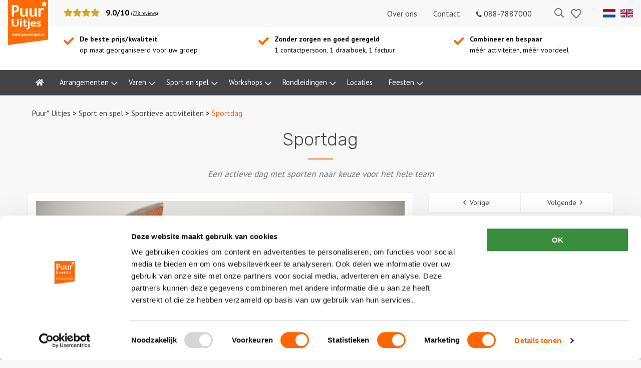

--- FILE ---
content_type: text/html; charset=UTF-8
request_url: https://www.puuruitjes.nl/sport-en-spel/sportieve-activiteiten/sportdag/
body_size: 17087
content:
<!doctype html>
<html class="no-js" lang="nl-NL" >
	<head>
		<meta charset="utf-8" />
		<meta name="viewport" content="width=device-width, initial-scale=1.0" />
		<link rel="shortcut icon" type="image/png" href="https://www.puuruitjes.nl/wp-content/themes/FoundationPress-child/assets/img/favicon.ico">
		<link href="https://fonts.googleapis.com/css?family=PT+Sans:400,700%7CRubik:300,400,500%7CShadows+Into+Light&display=swap" rel="stylesheet">
		<script>
	window.dataLayer = window.dataLayer || [];

	function gtag() {
		dataLayer.push(arguments);
	}

	gtag("consent", "default", {
		ad_personalization: "denied",
		ad_storage: "denied",
		ad_user_data: "denied",
		analytics_storage: "denied",
		functionality_storage: "denied",
		personalization_storage: "denied",
		security_storage: "granted",
		wait_for_update: 500,
	});
	gtag("set", "ads_data_redaction", true);
	</script>
<script
		id="Cookiebot"
		src="https://consent.cookiebot.com/uc.js"
		data-implementation="wp"
		data-cbid="05bb1902-2a92-4a98-8a1e-f5057eefb029"
						data-culture="NL"
					></script>
<meta name='robots' content='index, follow, max-image-preview:large, max-snippet:-1, max-video-preview:-1' />
	<style>img:is([sizes="auto" i], [sizes^="auto," i]) { contain-intrinsic-size: 3000px 1500px }</style>
	
<!-- Google Tag Manager for WordPress by gtm4wp.com -->
<script data-cfasync="false" data-pagespeed-no-defer>
	var gtm4wp_datalayer_name = "dataLayer";
	var dataLayer = dataLayer || [];
</script>
<!-- End Google Tag Manager for WordPress by gtm4wp.com -->
	<!-- This site is optimized with the Yoast SEO Premium plugin v20.8 (Yoast SEO v26.8) - https://yoast.com/product/yoast-seo-premium-wordpress/ -->
	<title>Sportdag als bedrijfsuitje? - Puur* Uitjes</title>
	<meta name="description" content="Sportdag organiseren? De leukste sport- en teambuildingactiviteiten. Bekijk onze onderdelen en stel jouw perfecte sportdag samen. Boek nu!" />
	<link rel="canonical" href="https://www.puuruitjes.nl/sport-en-spel/sportieve-activiteiten/sportdag/" />
	<meta property="og:locale" content="nl_NL" />
	<meta property="og:type" content="article" />
	<meta property="og:title" content="Sportdag" />
	<meta property="og:description" content="Sportdag organiseren? De leukste sport- en teambuildingactiviteiten. Bekijk onze onderdelen en stel jouw perfecte sportdag samen. Boek nu!" />
	<meta property="og:url" content="https://www.puuruitjes.nl/sport-en-spel/sportieve-activiteiten/sportdag/" />
	<meta property="og:site_name" content="Puur* Uitjes" />
	<meta property="article:publisher" content="https://www.facebook.com/puurevents" />
	<meta property="article:modified_time" content="2025-04-02T08:57:41+00:00" />
	<meta property="og:image" content="https://www.puuruitjes.nl/wp-content/uploads/2020/04/sportdag-teamuitje.jpg" />
	<meta property="og:image:width" content="750" />
	<meta property="og:image:height" content="500" />
	<meta property="og:image:type" content="image/jpeg" />
	<meta name="twitter:card" content="summary_large_image" />
	<meta name="twitter:site" content="@puurevents" />
	<meta name="twitter:label1" content="Geschatte leestijd" />
	<meta name="twitter:data1" content="2 minuten" />
	<script type="application/ld+json" class="yoast-schema-graph">{"@context":"https://schema.org","@graph":[{"@type":"WebPage","@id":"https://www.puuruitjes.nl/sport-en-spel/sportieve-activiteiten/sportdag/","url":"https://www.puuruitjes.nl/sport-en-spel/sportieve-activiteiten/sportdag/","name":"Sportdag als bedrijfsuitje? - Puur* Uitjes","isPartOf":{"@id":"https://www.puuruitjes.nl/#website"},"primaryImageOfPage":{"@id":"https://www.puuruitjes.nl/sport-en-spel/sportieve-activiteiten/sportdag/#primaryimage"},"image":{"@id":"https://www.puuruitjes.nl/sport-en-spel/sportieve-activiteiten/sportdag/#primaryimage"},"thumbnailUrl":"https://www.puuruitjes.nl/wp-content/uploads/2020/04/sportdag-teamuitje.jpg","datePublished":"2020-04-15T10:23:33+00:00","dateModified":"2025-04-02T08:57:41+00:00","description":"Sportdag organiseren? De leukste sport- en teambuildingactiviteiten. Bekijk onze onderdelen en stel jouw perfecte sportdag samen. Boek nu!","breadcrumb":{"@id":"https://www.puuruitjes.nl/sport-en-spel/sportieve-activiteiten/sportdag/#breadcrumb"},"inLanguage":"nl-NL","potentialAction":[{"@type":"ReadAction","target":["https://www.puuruitjes.nl/sport-en-spel/sportieve-activiteiten/sportdag/"]}]},{"@type":"ImageObject","inLanguage":"nl-NL","@id":"https://www.puuruitjes.nl/sport-en-spel/sportieve-activiteiten/sportdag/#primaryimage","url":"https://www.puuruitjes.nl/wp-content/uploads/2020/04/sportdag-teamuitje.jpg","contentUrl":"https://www.puuruitjes.nl/wp-content/uploads/2020/04/sportdag-teamuitje.jpg","width":750,"height":500,"caption":"Teamdag, teambuilding activiteit"},{"@type":"BreadcrumbList","@id":"https://www.puuruitjes.nl/sport-en-spel/sportieve-activiteiten/sportdag/#breadcrumb","itemListElement":[{"@type":"ListItem","position":1,"name":"Home","item":"https://www.puuruitjes.nl/"},{"@type":"ListItem","position":2,"name":"Sportdag"}]},{"@type":"WebSite","@id":"https://www.puuruitjes.nl/#website","url":"https://www.puuruitjes.nl/","name":"Puur* Uitjes","description":"Bedrijfsuitje met maximaal effect voor elk budget","publisher":{"@id":"https://www.puuruitjes.nl/#organization"},"potentialAction":[{"@type":"SearchAction","target":{"@type":"EntryPoint","urlTemplate":"https://www.puuruitjes.nl/?s={search_term_string}"},"query-input":{"@type":"PropertyValueSpecification","valueRequired":true,"valueName":"search_term_string"}}],"inLanguage":"nl-NL"},{"@type":"Organization","@id":"https://www.puuruitjes.nl/#organization","name":"Puur* Uitjes","url":"https://www.puuruitjes.nl/","logo":{"@type":"ImageObject","inLanguage":"nl-NL","@id":"https://www.puuruitjes.nl/#/schema/logo/image/","url":"https://www.puuruitjes.nl/wp-content/uploads/2020/04/Logo_Puur_Uitjes.png","contentUrl":"https://www.puuruitjes.nl/wp-content/uploads/2020/04/Logo_Puur_Uitjes.png","width":1175,"height":1337,"caption":"Puur* Uitjes"},"image":{"@id":"https://www.puuruitjes.nl/#/schema/logo/image/"},"sameAs":["https://www.facebook.com/puurevents","https://x.com/puurevents"]}]}</script>
	<!-- / Yoast SEO Premium plugin. -->


<link rel='dns-prefetch' href='//www.puuruitjes.nl' />
<link rel='dns-prefetch' href='//cdnjs.cloudflare.com' />
<link rel='dns-prefetch' href='//www.google.com' />
		<style>
			.lazyload,
			.lazyloading {
				max-width: 100%;
			}
		</style>
		<style id='classic-theme-styles-inline-css'>
/*! This file is auto-generated */
.wp-block-button__link{color:#fff;background-color:#32373c;border-radius:9999px;box-shadow:none;text-decoration:none;padding:calc(.667em + 2px) calc(1.333em + 2px);font-size:1.125em}.wp-block-file__button{background:#32373c;color:#fff;text-decoration:none}
</style>
<style id='global-styles-inline-css'>
:root{--wp--preset--aspect-ratio--square: 1;--wp--preset--aspect-ratio--4-3: 4/3;--wp--preset--aspect-ratio--3-4: 3/4;--wp--preset--aspect-ratio--3-2: 3/2;--wp--preset--aspect-ratio--2-3: 2/3;--wp--preset--aspect-ratio--16-9: 16/9;--wp--preset--aspect-ratio--9-16: 9/16;--wp--preset--color--black: #000000;--wp--preset--color--cyan-bluish-gray: #abb8c3;--wp--preset--color--white: #ffffff;--wp--preset--color--pale-pink: #f78da7;--wp--preset--color--vivid-red: #cf2e2e;--wp--preset--color--luminous-vivid-orange: #ff6900;--wp--preset--color--luminous-vivid-amber: #fcb900;--wp--preset--color--light-green-cyan: #7bdcb5;--wp--preset--color--vivid-green-cyan: #00d084;--wp--preset--color--pale-cyan-blue: #8ed1fc;--wp--preset--color--vivid-cyan-blue: #0693e3;--wp--preset--color--vivid-purple: #9b51e0;--wp--preset--gradient--vivid-cyan-blue-to-vivid-purple: linear-gradient(135deg,rgba(6,147,227,1) 0%,rgb(155,81,224) 100%);--wp--preset--gradient--light-green-cyan-to-vivid-green-cyan: linear-gradient(135deg,rgb(122,220,180) 0%,rgb(0,208,130) 100%);--wp--preset--gradient--luminous-vivid-amber-to-luminous-vivid-orange: linear-gradient(135deg,rgba(252,185,0,1) 0%,rgba(255,105,0,1) 100%);--wp--preset--gradient--luminous-vivid-orange-to-vivid-red: linear-gradient(135deg,rgba(255,105,0,1) 0%,rgb(207,46,46) 100%);--wp--preset--gradient--very-light-gray-to-cyan-bluish-gray: linear-gradient(135deg,rgb(238,238,238) 0%,rgb(169,184,195) 100%);--wp--preset--gradient--cool-to-warm-spectrum: linear-gradient(135deg,rgb(74,234,220) 0%,rgb(151,120,209) 20%,rgb(207,42,186) 40%,rgb(238,44,130) 60%,rgb(251,105,98) 80%,rgb(254,248,76) 100%);--wp--preset--gradient--blush-light-purple: linear-gradient(135deg,rgb(255,206,236) 0%,rgb(152,150,240) 100%);--wp--preset--gradient--blush-bordeaux: linear-gradient(135deg,rgb(254,205,165) 0%,rgb(254,45,45) 50%,rgb(107,0,62) 100%);--wp--preset--gradient--luminous-dusk: linear-gradient(135deg,rgb(255,203,112) 0%,rgb(199,81,192) 50%,rgb(65,88,208) 100%);--wp--preset--gradient--pale-ocean: linear-gradient(135deg,rgb(255,245,203) 0%,rgb(182,227,212) 50%,rgb(51,167,181) 100%);--wp--preset--gradient--electric-grass: linear-gradient(135deg,rgb(202,248,128) 0%,rgb(113,206,126) 100%);--wp--preset--gradient--midnight: linear-gradient(135deg,rgb(2,3,129) 0%,rgb(40,116,252) 100%);--wp--preset--font-size--small: 13px;--wp--preset--font-size--medium: 20px;--wp--preset--font-size--large: 36px;--wp--preset--font-size--x-large: 42px;--wp--preset--spacing--20: 0.44rem;--wp--preset--spacing--30: 0.67rem;--wp--preset--spacing--40: 1rem;--wp--preset--spacing--50: 1.5rem;--wp--preset--spacing--60: 2.25rem;--wp--preset--spacing--70: 3.38rem;--wp--preset--spacing--80: 5.06rem;--wp--preset--shadow--natural: 6px 6px 9px rgba(0, 0, 0, 0.2);--wp--preset--shadow--deep: 12px 12px 50px rgba(0, 0, 0, 0.4);--wp--preset--shadow--sharp: 6px 6px 0px rgba(0, 0, 0, 0.2);--wp--preset--shadow--outlined: 6px 6px 0px -3px rgba(255, 255, 255, 1), 6px 6px rgba(0, 0, 0, 1);--wp--preset--shadow--crisp: 6px 6px 0px rgba(0, 0, 0, 1);}:where(.is-layout-flex){gap: 0.5em;}:where(.is-layout-grid){gap: 0.5em;}body .is-layout-flex{display: flex;}.is-layout-flex{flex-wrap: wrap;align-items: center;}.is-layout-flex > :is(*, div){margin: 0;}body .is-layout-grid{display: grid;}.is-layout-grid > :is(*, div){margin: 0;}:where(.wp-block-columns.is-layout-flex){gap: 2em;}:where(.wp-block-columns.is-layout-grid){gap: 2em;}:where(.wp-block-post-template.is-layout-flex){gap: 1.25em;}:where(.wp-block-post-template.is-layout-grid){gap: 1.25em;}.has-black-color{color: var(--wp--preset--color--black) !important;}.has-cyan-bluish-gray-color{color: var(--wp--preset--color--cyan-bluish-gray) !important;}.has-white-color{color: var(--wp--preset--color--white) !important;}.has-pale-pink-color{color: var(--wp--preset--color--pale-pink) !important;}.has-vivid-red-color{color: var(--wp--preset--color--vivid-red) !important;}.has-luminous-vivid-orange-color{color: var(--wp--preset--color--luminous-vivid-orange) !important;}.has-luminous-vivid-amber-color{color: var(--wp--preset--color--luminous-vivid-amber) !important;}.has-light-green-cyan-color{color: var(--wp--preset--color--light-green-cyan) !important;}.has-vivid-green-cyan-color{color: var(--wp--preset--color--vivid-green-cyan) !important;}.has-pale-cyan-blue-color{color: var(--wp--preset--color--pale-cyan-blue) !important;}.has-vivid-cyan-blue-color{color: var(--wp--preset--color--vivid-cyan-blue) !important;}.has-vivid-purple-color{color: var(--wp--preset--color--vivid-purple) !important;}.has-black-background-color{background-color: var(--wp--preset--color--black) !important;}.has-cyan-bluish-gray-background-color{background-color: var(--wp--preset--color--cyan-bluish-gray) !important;}.has-white-background-color{background-color: var(--wp--preset--color--white) !important;}.has-pale-pink-background-color{background-color: var(--wp--preset--color--pale-pink) !important;}.has-vivid-red-background-color{background-color: var(--wp--preset--color--vivid-red) !important;}.has-luminous-vivid-orange-background-color{background-color: var(--wp--preset--color--luminous-vivid-orange) !important;}.has-luminous-vivid-amber-background-color{background-color: var(--wp--preset--color--luminous-vivid-amber) !important;}.has-light-green-cyan-background-color{background-color: var(--wp--preset--color--light-green-cyan) !important;}.has-vivid-green-cyan-background-color{background-color: var(--wp--preset--color--vivid-green-cyan) !important;}.has-pale-cyan-blue-background-color{background-color: var(--wp--preset--color--pale-cyan-blue) !important;}.has-vivid-cyan-blue-background-color{background-color: var(--wp--preset--color--vivid-cyan-blue) !important;}.has-vivid-purple-background-color{background-color: var(--wp--preset--color--vivid-purple) !important;}.has-black-border-color{border-color: var(--wp--preset--color--black) !important;}.has-cyan-bluish-gray-border-color{border-color: var(--wp--preset--color--cyan-bluish-gray) !important;}.has-white-border-color{border-color: var(--wp--preset--color--white) !important;}.has-pale-pink-border-color{border-color: var(--wp--preset--color--pale-pink) !important;}.has-vivid-red-border-color{border-color: var(--wp--preset--color--vivid-red) !important;}.has-luminous-vivid-orange-border-color{border-color: var(--wp--preset--color--luminous-vivid-orange) !important;}.has-luminous-vivid-amber-border-color{border-color: var(--wp--preset--color--luminous-vivid-amber) !important;}.has-light-green-cyan-border-color{border-color: var(--wp--preset--color--light-green-cyan) !important;}.has-vivid-green-cyan-border-color{border-color: var(--wp--preset--color--vivid-green-cyan) !important;}.has-pale-cyan-blue-border-color{border-color: var(--wp--preset--color--pale-cyan-blue) !important;}.has-vivid-cyan-blue-border-color{border-color: var(--wp--preset--color--vivid-cyan-blue) !important;}.has-vivid-purple-border-color{border-color: var(--wp--preset--color--vivid-purple) !important;}.has-vivid-cyan-blue-to-vivid-purple-gradient-background{background: var(--wp--preset--gradient--vivid-cyan-blue-to-vivid-purple) !important;}.has-light-green-cyan-to-vivid-green-cyan-gradient-background{background: var(--wp--preset--gradient--light-green-cyan-to-vivid-green-cyan) !important;}.has-luminous-vivid-amber-to-luminous-vivid-orange-gradient-background{background: var(--wp--preset--gradient--luminous-vivid-amber-to-luminous-vivid-orange) !important;}.has-luminous-vivid-orange-to-vivid-red-gradient-background{background: var(--wp--preset--gradient--luminous-vivid-orange-to-vivid-red) !important;}.has-very-light-gray-to-cyan-bluish-gray-gradient-background{background: var(--wp--preset--gradient--very-light-gray-to-cyan-bluish-gray) !important;}.has-cool-to-warm-spectrum-gradient-background{background: var(--wp--preset--gradient--cool-to-warm-spectrum) !important;}.has-blush-light-purple-gradient-background{background: var(--wp--preset--gradient--blush-light-purple) !important;}.has-blush-bordeaux-gradient-background{background: var(--wp--preset--gradient--blush-bordeaux) !important;}.has-luminous-dusk-gradient-background{background: var(--wp--preset--gradient--luminous-dusk) !important;}.has-pale-ocean-gradient-background{background: var(--wp--preset--gradient--pale-ocean) !important;}.has-electric-grass-gradient-background{background: var(--wp--preset--gradient--electric-grass) !important;}.has-midnight-gradient-background{background: var(--wp--preset--gradient--midnight) !important;}.has-small-font-size{font-size: var(--wp--preset--font-size--small) !important;}.has-medium-font-size{font-size: var(--wp--preset--font-size--medium) !important;}.has-large-font-size{font-size: var(--wp--preset--font-size--large) !important;}.has-x-large-font-size{font-size: var(--wp--preset--font-size--x-large) !important;}
:where(.wp-block-post-template.is-layout-flex){gap: 1.25em;}:where(.wp-block-post-template.is-layout-grid){gap: 1.25em;}
:where(.wp-block-columns.is-layout-flex){gap: 2em;}:where(.wp-block-columns.is-layout-grid){gap: 2em;}
:root :where(.wp-block-pullquote){font-size: 1.5em;line-height: 1.6;}
</style>
<link rel='stylesheet' id='main-stylesheet-css' href='https://www.puuruitjes.nl/wp-content/themes/FoundationPress/dist/assets/css/app.css' media='all' />
<link rel='stylesheet' id='wp-pagenavi-css' href='https://www.puuruitjes.nl/wp-content/plugins/wp-pagenavi/pagenavi-css.css' media='all' />
<link rel='stylesheet' id='searchwp-forms-css' href='https://www.puuruitjes.nl/wp-content/plugins/searchwp/assets/css/frontend/search-forms.min.css' media='all' />
<link rel='stylesheet' id='child-theme-css' href='https://www.puuruitjes.nl/wp-content/themes/FoundationPress-child/assets/css/style-1754918918431.css' media='all' />
<script data-cookieconsent="ignore" src="https://cdnjs.cloudflare.com/ajax/libs/jquery/3.6.0/jquery.min.js" id="jquery-js"></script>
<link rel="https://api.w.org/" href="https://www.puuruitjes.nl/wp-json/" /><link rel="alternate" title="oEmbed (JSON)" type="application/json+oembed" href="https://www.puuruitjes.nl/wp-json/oembed/1.0/embed?url=https%3A%2F%2Fwww.puuruitjes.nl%2Fsport-en-spel%2Fsportieve-activiteiten%2Fsportdag%2F" />
<link rel="alternate" title="oEmbed (XML)" type="text/xml+oembed" href="https://www.puuruitjes.nl/wp-json/oembed/1.0/embed?url=https%3A%2F%2Fwww.puuruitjes.nl%2Fsport-en-spel%2Fsportieve-activiteiten%2Fsportdag%2F&#038;format=xml" />
		<script>
				(function(c,l,a,r,i,t,y){
					c[a]=c[a]||function(){(c[a].q=c[a].q||[]).push(arguments)};t=l.createElement(r);t.async=1;
					t.src="https://www.clarity.ms/tag/"+i+"?ref=wordpress";y=l.getElementsByTagName(r)[0];y.parentNode.insertBefore(t,y);
				})(window, document, "clarity", "script", "o42kc4q0io");
		</script>
		
<!-- Google Tag Manager for WordPress by gtm4wp.com -->
<!-- GTM Container placement set to footer -->
<script data-cfasync="false" data-pagespeed-no-defer>
	var dataLayer_content = {"pagePostType":"product","pagePostType2":"single-product","pagePostAuthor":"Chakib Boulachioukh"};
	dataLayer.push( dataLayer_content );
</script>
<script data-cfasync="false" data-pagespeed-no-defer>
(function(w,d,s,l,i){w[l]=w[l]||[];w[l].push({'gtm.start':
new Date().getTime(),event:'gtm.js'});var f=d.getElementsByTagName(s)[0],
j=d.createElement(s),dl=l!='dataLayer'?'&l='+l:'';j.async=true;j.src=
'//www.googletagmanager.com/gtm.js?id='+i+dl;f.parentNode.insertBefore(j,f);
})(window,document,'script','dataLayer','GTM-T3TLTBZ');
</script>
<!-- End Google Tag Manager for WordPress by gtm4wp.com -->		<script>
			document.documentElement.className = document.documentElement.className.replace('no-js', 'js');
		</script>
				<style>
			.no-js img.lazyload {
				display: none;
			}

			figure.wp-block-image img.lazyloading {
				min-width: 150px;
			}

			.lazyload,
			.lazyloading {
				--smush-placeholder-width: 100px;
				--smush-placeholder-aspect-ratio: 1/1;
				width: var(--smush-image-width, var(--smush-placeholder-width)) !important;
				aspect-ratio: var(--smush-image-aspect-ratio, var(--smush-placeholder-aspect-ratio)) !important;
			}

						.lazyload {
				opacity: 0;
			}

			.lazyloading {
				border: 0 !important;
				opacity: 1;
				background: rgba(255, 255, 255, 0) url('https://www.puuruitjes.nl/wp-content/plugins/wp-smush-pro/app/assets/images/smush-lazyloader-2.gif') no-repeat center !important;
				background-size: 16px auto !important;
				min-width: 16px;
			}

					</style>
		<link rel="icon" href="https://www.puuruitjes.nl/wp-content/smush-webp/2022/05/cropped-puurster-small-32x32.png.webp" sizes="32x32" />
<link rel="icon" href="https://www.puuruitjes.nl/wp-content/smush-webp/2022/05/cropped-puurster-small-192x192.png.webp" sizes="192x192" />
<link rel="apple-touch-icon" href="https://www.puuruitjes.nl/wp-content/smush-webp/2022/05/cropped-puurster-small-180x180.png.webp" />
<meta name="msapplication-TileImage" content="https://www.puuruitjes.nl/wp-content/smush-webp/2022/05/cropped-puurster-small-270x270.png.webp" />
		<script>
		var wpurl   = 'https://www.puuruitjes.nl';
		var ajaxurl = 'https://www.puuruitjes.nl/wp-admin/admin-ajax.php';
		var stylesheet_directory = 'https://www.puuruitjes.nl/wp-content/themes/FoundationPress-child';
		var siteid = '1';
		var currentip = '3.145.186.70';
		</script>
		<script id="mcjs">!function(c,h,i,m,p){m=c.createElement(h),p=c.getElementsByTagName(h)[0],m.async=1,m.src=i,p.parentNode.insertBefore(m,p)}(document,"script","https://chimpstatic.com/mcjs-connected/js/users/2c466ea4fc3f3ad11ff412eaf/24afb59deb4d4ea28a91b3b7e.js");</script>
			</head>
	<body class="product-template-default single single-product postid-19421 offcanvas">
		<!-- header -->
	<header>
		<a href="#main" class="skiplink">Naar hoofdinhoud</a>
		<a href="#menu" class="skiplink">Naar hoofdnavigatiemenu</a>

		<a title="Puuruitjes" href="https://www.puuruitjes.nl" class="logo lazyload" style="background-image:inherit" data-bg-image="url(&#039;https://www.puuruitjes.nl/wp-content/themes/FoundationPress-child/assets/img/logo-1.png&#039;)">
			<span class="screen-reader-text">Puur* Uitjes</span>
		</a>

		<div class="header-top-bar">
			<div class="row">
				<div class="small-0 medium-6 large-3 columns hide-for-small-only">

					<div class="rating">
						<i class="fas fa-star"></i><i class="fas fa-star"></i><i class="fas fa-star"></i><i class="fas fa-star"></i><i class="fas fa-star-half-alt"></i>						<span class="average">
							9.0/10						</span>
						<a href="https://www.puuruitjes.nl/reviews/">(778 reviews)</a>
					</div>

				</div>
				<div class="small-12 medium-7 large-7 columns text-right">
					<nav id="top-menu" role="navigation" aria-label="Top menu">
						<div class="menu-top-menu-container"><ul id="menu-top-menu" class="menu"><li id="menu-item-18519" class="menu-item menu-item-type-post_type menu-item-object-page menu-item-18519"><a href="https://www.puuruitjes.nl/over-ons/">Over ons</a></li>
<li id="menu-item-18520" class="menu-item menu-item-type-post_type menu-item-object-page menu-item-18520"><a href="https://www.puuruitjes.nl/contact/">Contact</a></li>
<li id="menu-item-18518" class="menu-item menu-item-type-custom menu-item-object-custom menu-item-18518"><a href="tel:088-7887000"><i class="fas fa-phone fa-rotate-90"></i> 088-7887000</a></li>
</ul></div>					</nav>
				</div>
				<div class="small-0 medium-2 large-1 column">
					<div class="topbarlinks text-right">
						<a href="https://www.puuruitjes.nl/zoeken" class="search">
							<span class="screen-reader-text">Zoeken</span>
							<i class="far fa-search"></i>
						</a>
						<a href="https://www.puuruitjes.nl/bewaarde-uitjes/" rel="nofollow" class="btn save heart" id="heart"><span class="amount"></span><span class="screen-reader-text">Bewaarde uitjes</span></a>
					</div>
				</div>
				<div class="show-for-large flags">
					<ul class="languages">
						<li><a href="https://www.puuruitjes.nl"><img data-src="https://www.puuruitjes.nl/wp-content/themes/FoundationPress-child/assets/img/nl.png" alt="Nederlands" width="25" height="25" src="[data-uri]" class="lazyload" style="--smush-placeholder-width: 25px; --smush-placeholder-aspect-ratio: 25/25;"></a></li>
						<li><a href="https://www.puuruitjes.nl/business-events/"><img data-src="https://www.puuruitjes.nl/wp-content/themes/FoundationPress-child/assets/img/uk.png" alt="English" width="25" height="25" src="[data-uri]" class="lazyload" style="--smush-placeholder-width: 25px; --smush-placeholder-aspect-ratio: 25/25;"></a></li>
					</ul>
				</div>
			</div>
		</div>

		<div class="header-middle-bar show-for-large">
						<div class="row">
				<div class="small-12 medium-4 large-4 columns">
					<div class="usp-item"><p><strong>De beste prijs/kwaliteit</strong><br />
op maat georganiseerd voor uw groep</p>
</div>
				</div>
				<div class="small-12 medium-4 large-4 columns">
					<div class="usp-item"><p><strong>Zonder zorgen en goed geregeld</strong><br />
1 contactpersoon, 1 draaiboek, 1 factuur</p>
</div>
				</div>
				<div class="small-12 medium-4 large-4 columns">
					<div class="usp-item"><p><strong>Combineer en bespaar</strong><br />
méér activiteiten, méér voordeel</p>
</div>
				</div>
			</div>
		</div>

		<div class="header-bottom-bar">
			<div class="row">
				<div class="small-12 columns">
					<a href="https://www.puuruitjes.nl/zoeken" class="search mobile hide-for-large">
						<span class="screen-reader-text">Zoeken</span>
						<i class="far fa-search"></i>
					</a>
					<a href="tel:0887887000" class="call-us hide-for-large"><i class="fas fa-phone"></i><span>088-7887000</span></a>

					<button class="mobile-menu-toggle hide-for-large">
						<i class="fas fa-bars"></i>
						<span class="screen-reader-text">Menu</span>
					</button>

					<a href="https://www.puuruitjes.nl/bewaarde-uitjes/" rel="nofollow" class="btn save heart show-for-small-only" id="heartsmall"><span class="amount"></span><span class="screen-reader-text">Hearts</span></a>

					<nav id="menu" role="navigation" aria-label="Main menu">
						<ul id="menu-main" class="vertical large-horizontal menu" data-responsive-menu="large-dropdown" data-parent-link="true" data-back-button='<li class="js-drilldown-back"><a>Terug</a></li>'><li id="menu-item-18521" class="menu-item menu-item-type-post_type menu-item-object-page menu-item-home menu-item-18521"><a href="https://www.puuruitjes.nl/"><i class="fas fa-home"></i><span class="screen-reader-text">Home</span></a></li>
<li id="menu-item-18978" class="menu-item menu-item-type-taxonomy menu-item-object-product_activity menu-item-has-children menu-item-18978"><a href="https://www.puuruitjes.nl/arrangementen/">Arrangementen</a>
<ul class="vertical menu">
	<li id="menu-item-18980" class="menu-item menu-item-type-taxonomy menu-item-object-product_activity menu-item-18980"><a href="https://www.puuruitjes.nl/arrangementen/dagarrangementen/">Dagarrangementen</a></li>
	<li id="menu-item-18979" class="menu-item menu-item-type-taxonomy menu-item-object-product_activity menu-item-18979"><a href="https://www.puuruitjes.nl/arrangementen/avondarrangementen/">Avondarrangementen</a></li>
</ul>
</li>
<li id="menu-item-18537" class="menu-item menu-item-type-taxonomy menu-item-object-product_activity menu-item-has-children menu-item-18537"><a href="https://www.puuruitjes.nl/varen/">Varen</a>
<ul class="vertical menu">
	<li id="menu-item-18538" class="menu-item menu-item-type-taxonomy menu-item-object-product_activity menu-item-18538"><a href="https://www.puuruitjes.nl/varen/boottochten/">Boottochten</a></li>
	<li id="menu-item-18992" class="menu-item menu-item-type-taxonomy menu-item-object-product_activity menu-item-18992"><a href="https://www.puuruitjes.nl/varen/losse-boothuur/">Losse boothuur</a></li>
</ul>
</li>
<li id="menu-item-18535" class="menu-item menu-item-type-taxonomy menu-item-object-product_activity current-product-ancestor current-menu-parent current-product-parent menu-item-has-children menu-item-18535"><a href="https://www.puuruitjes.nl/sport-en-spel/">Sport en spel</a>
<ul class="vertical menu">
	<li id="menu-item-18536" class="menu-item menu-item-type-taxonomy menu-item-object-product_activity menu-item-18536"><a href="https://www.puuruitjes.nl/sport-en-spel/citygames/">Citygames</a></li>
	<li id="menu-item-18982" class="menu-item menu-item-type-taxonomy menu-item-object-product_activity menu-item-18982"><a href="https://www.puuruitjes.nl/sport-en-spel/quizzen-en-spellen/">Quizzen en spellen</a></li>
	<li id="menu-item-18983" class="menu-item menu-item-type-taxonomy menu-item-object-product_activity menu-item-18983"><a href="https://www.puuruitjes.nl/sport-en-spel/speurtochten/">Speurtochten</a></li>
	<li id="menu-item-18984" class="menu-item menu-item-type-taxonomy menu-item-object-product_activity current-product-ancestor current-menu-parent current-product-parent menu-item-18984"><a href="https://www.puuruitjes.nl/sport-en-spel/sportieve-activiteiten/">Sportieve activiteiten</a></li>
	<li id="menu-item-18999" class="menu-item menu-item-type-taxonomy menu-item-object-product_activity menu-item-18999"><a href="https://www.puuruitjes.nl/sport-en-spel/dinerspellen/">Dinerspellen</a></li>
	<li id="menu-item-24874" class="menu-item menu-item-type-taxonomy menu-item-object-product_activity menu-item-24874"><a href="https://www.puuruitjes.nl/sport-en-spel/online-spellen/">Online spellen</a></li>
</ul>
</li>
<li id="menu-item-18985" class="menu-item menu-item-type-taxonomy menu-item-object-product_activity menu-item-has-children menu-item-18985"><a href="https://www.puuruitjes.nl/workshops/">Workshops</a>
<ul class="vertical menu">
	<li id="menu-item-18987" class="menu-item menu-item-type-taxonomy menu-item-object-product_activity menu-item-18987"><a href="https://www.puuruitjes.nl/workshops/creatieve-workshops/">Creatieve workshops</a></li>
	<li id="menu-item-18988" class="menu-item menu-item-type-taxonomy menu-item-object-product_activity menu-item-18988"><a href="https://www.puuruitjes.nl/workshops/culinaire-workshops/">Culinaire workshops</a></li>
	<li id="menu-item-18986" class="menu-item menu-item-type-taxonomy menu-item-object-product_activity menu-item-18986"><a href="https://www.puuruitjes.nl/workshops/actieve-workshops/">Actieve workshops</a></li>
	<li id="menu-item-18989" class="menu-item menu-item-type-taxonomy menu-item-object-product_activity menu-item-18989"><a href="https://www.puuruitjes.nl/workshops/ludieke-workshops/">Ludieke workshops</a></li>
	<li id="menu-item-18990" class="menu-item menu-item-type-taxonomy menu-item-object-product_activity menu-item-18990"><a href="https://www.puuruitjes.nl/workshops/muzikale-workshops/">Muzikale workshops</a></li>
	<li id="menu-item-24875" class="menu-item menu-item-type-taxonomy menu-item-object-product_activity menu-item-24875"><a href="https://www.puuruitjes.nl/workshops/online-workshops/">Online workshops</a></li>
	<li id="menu-item-18991" class="menu-item menu-item-type-taxonomy menu-item-object-product_activity menu-item-18991"><a href="https://www.puuruitjes.nl/workshops/teamtrainingen/">Teamtrainingen</a></li>
	<li id="menu-item-19000" class="menu-item menu-item-type-taxonomy menu-item-object-product_activity menu-item-19000"><a href="https://www.puuruitjes.nl/workshops/proeverijen/">Proeverijen</a></li>
</ul>
</li>
<li id="menu-item-18993" class="menu-item menu-item-type-taxonomy menu-item-object-product_activity menu-item-has-children menu-item-18993"><a href="https://www.puuruitjes.nl/rondleidingen/">Rondleidingen</a>
<ul class="vertical menu">
	<li id="menu-item-18996" class="menu-item menu-item-type-taxonomy menu-item-object-product_activity menu-item-18996"><a href="https://www.puuruitjes.nl/rondleidingen/wandelingen/">Wandelingen</a></li>
	<li id="menu-item-18994" class="menu-item menu-item-type-taxonomy menu-item-object-product_activity menu-item-18994"><a href="https://www.puuruitjes.nl/rondleidingen/fietstochten/">Fietstochten</a></li>
	<li id="menu-item-19576" class="menu-item menu-item-type-taxonomy menu-item-object-product_activity menu-item-19576"><a href="https://www.puuruitjes.nl/rondleidingen/segwaytours/">Segwaytours</a></li>
	<li id="menu-item-19577" class="menu-item menu-item-type-taxonomy menu-item-object-product_activity menu-item-19577"><a href="https://www.puuruitjes.nl/rondleidingen/solextours/">Solextours</a></li>
</ul>
</li>
<li id="menu-item-18997" class="menu-item menu-item-type-taxonomy menu-item-object-product_activity menu-item-18997"><a href="https://www.puuruitjes.nl/locaties/">Locaties</a></li>
<li id="menu-item-19001" class="menu-item menu-item-type-taxonomy menu-item-object-product_activity menu-item-has-children menu-item-19001"><a href="https://www.puuruitjes.nl/feesten/">Feesten</a>
<ul class="vertical menu">
	<li id="menu-item-19003" class="menu-item menu-item-type-taxonomy menu-item-object-product_activity menu-item-19003"><a href="https://www.puuruitjes.nl/feesten/themafeesten/">Themafeesten</a></li>
	<li id="menu-item-19575" class="menu-item menu-item-type-taxonomy menu-item-object-product_activity menu-item-19575"><a href="https://www.puuruitjes.nl/feesten/dinnershows/">Dinnershows</a></li>
</ul>
</li>
</ul>					</nav>
				</div>
			</div>
		</div>
		<div class="breadcrumbs" typeof="BreadcrumbList" vocab="https://schema.org/">
			<div class="row">
				<div class="columns large-12 medium-12 small-12">
											<div class="breadcrumb-inner"><span property="itemListElement" typeof="ListItem"><a property="item" typeof="WebPage" title="Go to Puur* Uitjes." href="https://www.puuruitjes.nl" class="home" ><span property="name">Puur* Uitjes</span></a><meta property="position" content="1"></span> &gt; <span property="itemListElement" typeof="ListItem"><a property="item" typeof="WebPage" title="Go to the Sport en spel Activiteiten archives." href="https://www.puuruitjes.nl/sport-en-spel/" class="taxonomy product_activity" ><span property="name">Sport en spel</span></a><meta property="position" content="2"></span> &gt; <span property="itemListElement" typeof="ListItem"><a property="item" typeof="WebPage" title="Go to the Sportieve activiteiten Activiteiten archives." href="https://www.puuruitjes.nl/sport-en-spel/sportieve-activiteiten/" class="taxonomy product_activity" ><span property="name">Sportieve activiteiten</span></a><meta property="position" content="3"></span> &gt; <span class="post post-product current-item">Sportdag</span></div>
										</div>
			</div>
		</div>

		<div class="favorite-added">
			<span>
				<i class="far fa-check"></i>
			</span>
			<div class="message">
				Uitje is succesvol opgeslagen in je favorieten!
			</div>
		</div>

	</header>
	<!-- end:header -->
	
  <main id="main" class="single-product">
    <script>
    jQuery( document ).ready(function($) {
        $('<li class="title"><span>Inclusief</span></li>').prependTo('ul.inclusief-opsomming');
        $('.highlights').insertAfter('.rating-list');
        $('<li class="title"><span>Highlights</span></li>').prependTo('.highlights');
    });
    </script>
    <!--fwp-loop-->
      <div class="row">
                <div class="column large-12 medium-12 small-12">
          <h1 class="heading-h2" itemprop="name">Sportdag</h1>
          <div class="subtitle text-center">Een actieve dag met sporten naar keuze voor het hele team</div>
                      <script type="application/ld+json">
            	{
            		"@context": "http://schema.org",
            		"@type": "Product",
            		"name": "Sportdag",
            		"aggregateRating": {
            			"@type": "AggregateRating",
            			"ratingValue": "4.63",
            			"reviewCount": "4",
            			"bestRating": "5",
            			"worstRating": "1"
            		},
                "image": "https://www.puuruitjes.nl/wp-content/uploads/2020/04/sportdag-teamuitje.jpg",
                "sku": 19421          	}
          	</script>
                    </div>
      </div>
      <div class="row">

        <div class="column large-8 medium-7 small-12">
          <div class="box">

            <ul class="tabs" data-tabs id="single-product-tabs">
                          </ul>

            <div class="tabs-content" data-tabs-content="single-product-tabs">
                              <div class="tabs-panel is-active" id="fotos">
                                    <div class="single-product-slider-top" rel="group" title="Bekijk alle foto's van Sportdag">
                                            <div class="slider-item" itemscope itemtype="http://schema.org/ImageObject">
                          <div class="image lazyload" title="Sportdag" style="background-image:inherit" data-bg-image="url(https://www.puuruitjes.nl/wp-content/smush-webp/2020/04/bedrijfsuitje-sportdag-768x512.jpg.webp)">
                            <img itemprop="contentURL" title="Sportdag" data-src="https://www.puuruitjes.nl/wp-content/smush-webp/2020/04/bedrijfsuitje-sportdag-768x512.jpg.webp" alt="Sportdag" width="50" height="50" src="[data-uri]" class="lazyload" style="--smush-placeholder-width: 50px; --smush-placeholder-aspect-ratio: 50/50;" />
                            <div class="description" aria-hidden="true">Sportdag</div>
                          </div>
                        </div>
                                                <div class="slider-item" itemscope itemtype="http://schema.org/ImageObject">
                          <div class="image lazyload" title="Sportdag" style="background-image:inherit" data-bg-image="url(https://www.puuruitjes.nl/wp-content/smush-webp/2020/04/sportdag-768x512.jpg.webp)">
                            <img itemprop="contentURL" title="Sportdag" data-src="https://www.puuruitjes.nl/wp-content/smush-webp/2020/04/sportdag-768x512.jpg.webp" alt="Sportdag" width="50" height="50" src="[data-uri]" class="lazyload" style="--smush-placeholder-width: 50px; --smush-placeholder-aspect-ratio: 50/50;" />
                            <div class="description" aria-hidden="true">Sportdag</div>
                          </div>
                        </div>
                                                <div class="slider-item" itemscope itemtype="http://schema.org/ImageObject">
                          <div class="image lazyload" title="Sportdag" style="background-image:inherit" data-bg-image="url(https://www.puuruitjes.nl/wp-content/smush-webp/2020/04/sportdag-2-768x512.jpg.webp)">
                            <img itemprop="contentURL" title="Sportdag" data-src="https://www.puuruitjes.nl/wp-content/smush-webp/2020/04/sportdag-2-768x512.jpg.webp" alt="Sportdag" width="50" height="50" src="[data-uri]" class="lazyload" style="--smush-placeholder-width: 50px; --smush-placeholder-aspect-ratio: 50/50;" />
                            <div class="description" aria-hidden="true">Sportdag</div>
                          </div>
                        </div>
                                                <div class="slider-item" itemscope itemtype="http://schema.org/ImageObject">
                          <div class="image lazyload" title="Sportdag" style="background-image:inherit" data-bg-image="url(https://www.puuruitjes.nl/wp-content/uploads/2020/04/sportdag-teamuitje.jpg)">
                            <img itemprop="contentURL" title="Sportdag" data-src="https://www.puuruitjes.nl/wp-content/uploads/2020/04/sportdag-teamuitje.jpg" alt="Sportdag" width="50" height="50" src="[data-uri]" class="lazyload" style="--smush-placeholder-width: 50px; --smush-placeholder-aspect-ratio: 50/50;" />
                            <div class="description" aria-hidden="true">Sportdag</div>
                          </div>
                        </div>
                                                <div class="slider-item" itemscope itemtype="http://schema.org/ImageObject">
                          <div class="image lazyload" title="Sportdag" style="background-image:inherit" data-bg-image="url(https://www.puuruitjes.nl/wp-content/smush-webp/2020/04/sportdag-3-768x512.jpg.webp)">
                            <img itemprop="contentURL" title="Sportdag" data-src="https://www.puuruitjes.nl/wp-content/smush-webp/2020/04/sportdag-3-768x512.jpg.webp" alt="Sportdag" width="50" height="50" src="[data-uri]" class="lazyload" style="--smush-placeholder-width: 50px; --smush-placeholder-aspect-ratio: 50/50;" />
                            <div class="description" aria-hidden="true">Sportdag</div>
                          </div>
                        </div>
                                                <div class="slider-item" itemscope itemtype="http://schema.org/ImageObject">
                          <div class="image lazyload" title="Sportdag" style="background-image:inherit" data-bg-image="url(https://www.puuruitjes.nl/wp-content/smush-webp/2020/04/bedrijfsuitje-sport-768x512.jpg.webp)">
                            <img itemprop="contentURL" title="Sportdag" data-src="https://www.puuruitjes.nl/wp-content/smush-webp/2020/04/bedrijfsuitje-sport-768x512.jpg.webp" alt="Sportdag" width="50" height="50" src="[data-uri]" class="lazyload" style="--smush-placeholder-width: 50px; --smush-placeholder-aspect-ratio: 50/50;" />
                            <div class="description" aria-hidden="true">Sportdag</div>
                          </div>
                        </div>
                                                <div class="slider-item" itemscope itemtype="http://schema.org/ImageObject">
                          <div class="image lazyload" title="Sportdag" style="background-image:inherit" data-bg-image="url(https://www.puuruitjes.nl/wp-content/smush-webp/2020/04/sportdag-organiseren-768x512.jpg.webp)">
                            <img itemprop="contentURL" title="Sportdag" data-src="https://www.puuruitjes.nl/wp-content/smush-webp/2020/04/sportdag-organiseren-768x512.jpg.webp" alt="Sportdag" width="50" height="50" src="[data-uri]" class="lazyload" style="--smush-placeholder-width: 50px; --smush-placeholder-aspect-ratio: 50/50;" />
                            <div class="description" aria-hidden="true">Sportdag</div>
                          </div>
                        </div>
                                          </div>
                  <div id="carousel" class="slider-for">
                                                              <div class="item slick-slide">
                        <img data-src="https://www.puuruitjes.nl/wp-content/smush-webp/2020/04/bedrijfsuitje-sportdag-150x150.jpg.webp" alt="Thumbnail of http://Sportdag%20organiseren" width="102" height="102" src="[data-uri]" class="lazyload" style="--smush-placeholder-width: 102px; --smush-placeholder-aspect-ratio: 102/102;" />
                      </div>
				                                  <div class="item slick-slide">
                        <img data-src="https://www.puuruitjes.nl/wp-content/smush-webp/2020/04/sportdag-150x150.jpg.webp" alt="Thumbnail of http://beachvolleybal,%20bedrijfsuitje%20organiseren" width="102" height="102" src="[data-uri]" class="lazyload" style="--smush-placeholder-width: 102px; --smush-placeholder-aspect-ratio: 102/102;" />
                      </div>
				                                  <div class="item slick-slide">
                        <img data-src="https://www.puuruitjes.nl/wp-content/smush-webp/2020/04/sportdag-2-150x150.jpg.webp" alt="Thumbnail of http://Teambuilding,%20sportdag" width="102" height="102" src="[data-uri]" class="lazyload" style="--smush-placeholder-width: 102px; --smush-placeholder-aspect-ratio: 102/102;" />
                      </div>
				                                  <div class="item slick-slide">
                        <img data-src="https://www.puuruitjes.nl/wp-content/smush-webp/2020/04/sportdag-teamuitje-150x150.jpg.webp" alt="Thumbnail of http://Teamdag,%20teambuilding%20activiteit" width="102" height="102" src="[data-uri]" class="lazyload" style="--smush-placeholder-width: 102px; --smush-placeholder-aspect-ratio: 102/102;" />
                      </div>
				                                  <div class="item slick-slide">
                        <img data-src="https://www.puuruitjes.nl/wp-content/smush-webp/2020/04/sportdag-3-150x150.jpg.webp" alt="Thumbnail of http://Sportdag,%20bedrijfsuitje" width="102" height="102" src="[data-uri]" class="lazyload" style="--smush-placeholder-width: 102px; --smush-placeholder-aspect-ratio: 102/102;" />
                      </div>
				                                  <div class="item slick-slide">
                        <img data-src="https://www.puuruitjes.nl/wp-content/smush-webp/2020/04/bedrijfsuitje-sport-150x150.jpg.webp" alt="Thumbnail of http://Sportieve%20activiteit,%20archery%20battle" width="102" height="102" src="[data-uri]" class="lazyload" style="--smush-placeholder-width: 102px; --smush-placeholder-aspect-ratio: 102/102;" />
                      </div>
				                                  <div class="item slick-slide">
                        <img data-src="https://www.puuruitjes.nl/wp-content/smush-webp/2020/04/sportdag-organiseren-150x150.jpg.webp" alt="Thumbnail of http://Sportdag%20organiseren,%20sportieve%20activiteit" width="102" height="102" src="[data-uri]" class="lazyload" style="--smush-placeholder-width: 102px; --smush-placeholder-aspect-ratio: 102/102;" />
                      </div>
				                              </div>
                </div>
                            </div>

            <div class="text">
              <ul>
<li>Geheel verzorgde sportdag op maat georganiseerd</li>
<li>Kies zelf jouw locatie en de sportactiviteiten</li>
<li>Goed te combineren met een <a href="https://www.puuruitjes.nl/eten-en-drinken/cafes-en-restaurants/picknick/">picknick</a> of <a href="https://www.puuruitjes.nl/eten-en-drinken/cafes-en-restaurants/bbq/">BBQ</a></li>
<li>Veel geboekt als teambuilding of bedrijfsuitje</li>
</ul>
<h2>Waarom is de sportdag zo goed?</h2>
<p>Een sportdag organiseren? Dan ben je bij ons aan het goede adres! Een sportdag is perfect als bedrijfsuitje: het is goed voor het teamgevoel, je leert elkaar beter kennen en zorgt voor een opgeruimd hoofd. Ons team bestaat uit fanatieke sportievelingen die snappen hoe een goede sportdag in elkaar zit en realiseren al jouw wensen. Een mooie locatie, alle sporten van jouw keuze, een borrel of bbq na afloop: jij vraagt, wij draaien. Hoe jij je sportdag ook organiseert: dit wordt een topdag!</p>
<h2>Waar kun je je zich op verheugen tijdens dit uitje?</h2>
<p>Op de afgesproken locatie wordt je welkom geheten door onze sportieve spelmakers. Van te voren kun je kiezen uit een ruime keur aan sporten: van stormbaan tot <a href="https://www.puuruitjes.nl/sport-en-spel/sportieve-activiteiten/boogschieten/">boogschieten</a>, van <a href="https://www.puuruitjes.nl/sport-en-spel/sportieve-activiteiten/bubble-voetbal/">bubble voetbal</a> tot <a href="https://www.puuruitjes.nl/sport-en-spel/sportieve-activiteiten/beachvolleybal/">volleybal</a>. Zo krijg je een persoonlijke dag die volledig bij jouw gezelschap past. Rek je even flink uit, loop alvast een rondje warm en luister goed naar de speluitleg. Dan klinkt het startschot. Wees fanatiek, beleef de adrenaline en geniet van de onverwachte kanten van jouw team. Ja, want ineens blijkt de directeur het fanatiekst, sleept die stille collega je team er doorheen op de moeilijke momenten en blijkt jouw kamergenoot een onverwacht sportief talent. Vergeet niet het scorebord in de gaten te houden, want het winnende team gaat naar huis met een prijs!</p>
            </div>
            <div class="single-product-bottom-info">
              <div class="row">
                <div class="column large-6 medium-6 small-12 large-order-1 medium-order-2 small-order-2">
                  <a class="btn hardcoded-buttons" style="background:#0BBC55;" href="https://www.puuruitjes.nl/offerte-aanvragen/?id=19421" rel="nofollow">Vraag vrijblijvend een offerte aan</a>
                  <a href="https://www.puuruitjes.nl/sport-en-spel/sportieve-activiteiten/sportdag/" class="btn heart" id="bottom-sportdag" data-heart="19421"><span class="screen-reader-text">Like!</span></a>

                </div>
                <div class="column large-4 medium-12 small-12 large-order-2 medium-order-1 small-order-1">
                  <strong>
                    <i class="fas fa-euro-sign"></i> vanaf <span class="big">24,50</span> p.p. <span class="small">excl. btw</span>                  </strong>
                </div>
                <div class="column large-2 medium-6 medium-order-3 small-12 small-order-3">
                  <div class="print-mail">
                    <a aria-label="Delen via Whatsapp" class="show-for-small-only" href="whatsapp://send?text=https://puuruitjes.nl/sport-en-spel/sportieve-activiteiten/sportdag/" data-action="share/whatsapp/share" onClick="__gaTracker('send', 'social', 'whatsapp', 'share', 'https://puuruitjes.nl/sport-en-spel/sportieve-activiteiten/sportdag/');" ><i class="fab fa-whatsapp"></i></a>
                    <a href="mailto:?SUBJECT=Sportdag&BODY=https://www.puuruitjes.nl/sport-en-spel/sportieve-activiteiten/sportdag/" class="mailto"><i class="fal fa-envelope"></i><span class="screen-reader-text">Mail</span></a>
                    <a href="javascript:window.print();" class="print"><i class="fal fa-print"></i><span class="screen-reader-text">Print</span></a>
                  </div>
                </div>
              </div>
            </div>

            <div id="sticky-stopper"></div>

          </div>
        </div>

        <div class="column large-4 medium-5 small-12" data-sticky-container>
          <h2 class="screen-reader-text">Sidebar</h2>
          <div data-sticky class="sticky" data-margin-top="7" data-top-anchor="single-product-tabs:top" data-btm-anchor="sticky-stopper:top">

              <!-- PREV AND NEXT PRODUCT -->
              
               <ul class="prev-next-buttons">
                 <li> <a class="previous-post btn" rel="prev" href="https://www.puuruitjes.nl/sport-en-spel/sportieve-activiteiten/bubble-voetbal/">Vorige</a> </li>
                 <li> <a class="next-post btn" rel="next" href="https://www.puuruitjes.nl/sport-en-spel/sportieve-activiteiten/suppen/">Volgende</a> </li>
              </ul>
              <!-- <div class="back-to-overview"><a class="overview-link" href="/sport-en-spel">Terug naar Sport en spel</a></div> -->
              <div class="box">
                <h3 class="underlined">
                  Informatie
                  <a href="https://www.puuruitjes.nl/sport-en-spel/sportieve-activiteiten/sportdag/" class="btn heart" id="sportdag" data-heart="19421"><span class="screen-reader-text">Like!</span></a>
                </h3>
                <ul class="list-icons rating-list">
                  <li class="title"><span>Beoordelingen</span></li>
                  <li><i class="fal fa-comments"></i> <div class="rating"><i class="fas fa-star"></i><i class="fas fa-star"></i><i class="fas fa-star"></i><i class="fas fa-star"></i><i class="fas fa-star-half-alt"></i> 9.3/10</div><small style="position:absolute;top:0;right:0;"><a href="https://www.puuruitjes.nl/review-schrijven/?id=19421" rel="nofollow">Schrijf een review</a></small></li>                </ul>
                <ul class="list-icons">
                  <li class="title"><span>Prijs en details</span></li>
                  <li class="users">
                                          <i class="far fa-users"></i> vanaf 15 personen
                                          <span data-tooltip class="left" title="De minimale groepsgrootte voor het organiseren van dit uitje. Bent u met minder personen? Neem dan contact met ons op om de mogelijkheden te bespreken."><i class="fas fa-question-circle"></i></span></li>

                                      <li><i class="far fa-clock"></i>02:30 uur <span data-tooltip class="left" title="De ideale tijdsduur voor dit uitje. Wilt u het uitje korter of langer laten duren? Neemt contact met ons op om de mogelijkheden te bespreken."><i class="fas fa-question-circle"></i></span></li>
                    
                  <li>
                    <i class="fas fa-euro-sign"></i> vanaf <span class="big">24,50</span> p.p. <span class="small">excl. btw</span>                    <span data-tooltip class="left" title=" De prijs p.p. is exclusief BTW en afhankelijk van het aantal personen en exacte invulling van het programma. Hoe groter de groep, hoe lager de prijs p.p. De vanaf prijs is gebaseerd op een groepsgrootte van 40 personen. Vraag een vrijblijvende offerte aan voor de laagste prijs voor uw groep."><i class="fas fa-question-circle"></i></span></li>
                                    </ul>

                <ul class="inclusief-opsomming">
 	<li>Enthousiaste spelbegeleiding</li>
 	<li>Spelmaterialen</li>
 	<li>Aantal sportieve activiteiten naar keuze</li>
 	<li>Prijsuitreiking</li>
</ul>                <div class="sidebar-cta">
                  <a class="btn large hardcoded-buttons" href="https://www.puuruitjes.nl/offerte-aanvragen/?id=19421" rel="nofollow">Vraag vrijblijvend een offerte aan</a>
                </div>
              </div>
            <!-- <div class="box">
              <span class="saveitem show-for-large">
                <p>Bewaar dit uitje</p>
                <svg class="arrow" width="102px" height="27px" viewBox="0 0 72 17" version="1.1" xmlns="http://www.w3.org/2000/svg" xmlns:xlink="http://www.w3.org/1999/xlink">
            			<g stroke="none" stroke-width="1" fill="none" fill-rule="evenodd">
            				<g transform="translate(-1240.000000, -71.000000)" fill-rule="nonzero">
            					<g transform="translate(0.000000, 26.000000)">
            						<g transform="translate(1181.000000, 2.000000)">
            							<g transform="translate(59.000000, 41.000000)">
            								<path d="M0.683450015,8.08897653 C25.8852284,23.1946337 47.1584704,21.3991464 64.5031761,2.70251459" stroke="#444" transform="translate(32.593313, 10.458588) scale(-1, 1) translate(-32.593313, -10.458588) "></path>
            								<polygon fill="#444" transform="translate(67.531089, 6.348076) rotate(60.000000) translate(-67.531089, -6.348076) " points="63.7165064 10.7984225 67.5310889 1.89772989 71.3456715 10.7984225"></polygon>
            							</g>
            						</g>
            					</g>
            				</g>
            			</g>
            		</svg>
              </span>
              <h3 class="underlined">
                Sportdag                <a class="btn heart" id="Sportdag" data-heart="19421"></a>
              </h3>
              <ul class="list-icons">
                <li class="users"><i class="far fa-users"></i>Vanaf 15 personen <span data-tooltip class="left" title="De minimale groepsgrootte voor het organiseren van dit uitje. Bent u met minder personen? Neem dan contact met ons op om de mogelijkheden te bespreken."><i class="fas fa-question-circle"></i></span></li>
                                  <li><i class="far fa-clock"></i>02:30 uur <span data-tooltip class="left" title="De ideale tijdsduur voor dit uitje. Wilt u het uitje korter of langer laten duren? Neemt contact met ons op om de mogelijkheden te bespreken."><i class="fas fa-question-circle"></i></span></li>
                                  <li>
                  <i class="fas fa-euro-sign"></i> vanaf <span class="big">24,50</span> p.p. <span class="small">excl. btw</span>
                  <span data-tooltip class="left" title="De minimale groepsgrootte voor het organiseren van dit uitje. Bent u met minder personen? Neem dan contact met ons op om de mogelijkheden te bespreken."><i class="fas fa-question-circle"></i></span></li>
                <li><i class="fal fa-comments"></i> <div class="rating"><i class="fas fa-star"></i><i class="fas fa-star"></i><i class="fas fa-star"></i><i class="fas fa-star"></i><i class="fas fa-star-half-alt"></i> 9.3/10</div><small style="position:absolute;top:0;right:0;"><a href="https://www.puuruitjes.nl/review-schrijven/?id=19421" rel="nofollow">Schrijf een review</a></small></li>              </ul>

              <h3 class="underlined">Inclusief</h3>
              <ul class="inclusief-opsomming">
 	<li>Enthousiaste spelbegeleiding</li>
 	<li>Spelmaterialen</li>
 	<li>Aantal sportieve activiteiten naar keuze</li>
 	<li>Prijsuitreiking</li>
</ul>
              <a class="btn large offerbtn" href="https://www.puuruitjes.nl/offerte-aanvragen/?id=19421&city=">Offerte aanvragen</a>
            </div> -->

            <!-- <div class="sidebar-cta">

              <div class="box citychooser">
                <strong>Kies een plaats</strong><select name="cityselector"><option value="'S-Gravenzande">'S-Gravenzande</option><option value="Aalsmeer">Aalsmeer</option><option value="Alkmaar">Alkmaar</option><option value="Almere">Almere</option><option value="Alphen a/d Rijn">Alphen a/d Rijn</option><option value="Amersfoort">Amersfoort</option><option value="Amsterdam">Amsterdam</option><option value="Bergen aan Zee">Bergen aan Zee</option><option value="Bloemendaal">Bloemendaal</option><option value="Breda">Breda</option><option value="Castricum">Castricum</option><option value="Delft">Delft</option><option value="Den Bosch">Den Bosch</option><option value="Den Haag">Den Haag</option><option value="Dordrecht">Dordrecht</option><option value="Edam-Volendam">Edam-Volendam</option><option value="Egmond aan Zee">Egmond aan Zee</option><option value="Eindhoven">Eindhoven</option><option value="Enkhuizen">Enkhuizen</option><option value="Flevoland">Flevoland</option><option value="Goes">Goes</option><option value="Gouda">Gouda</option><option value="Haarlem">Haarlem</option><option value="Hilversum">Hilversum</option><option value="Hoek van Holland">Hoek van Holland</option><option value="Hoorn">Hoorn</option><option value="IJmuiden">IJmuiden</option><option value="Leiden">Leiden</option><option value="Lelystad">Lelystad</option><option value="Middelburg">Middelburg</option><option value="Naarden">Naarden</option><option value="Noord-Brabant">Noord-Brabant</option><option value="Noord-Holland">Noord-Holland</option><option value="Noordwijk">Noordwijk</option><option value="Ouddorp">Ouddorp</option><option value="Overijssel">Overijssel</option><option value="Rockanje">Rockanje</option><option value="Rotterdam">Rotterdam</option><option value="Scheveningen">Scheveningen</option><option value="Schiedam">Schiedam</option><option value="Tilburg">Tilburg</option><option value="Utrecht">Utrecht</option><option value="Utrecht">Utrecht</option><option value="Wijk aan Zee">Wijk aan Zee</option><option value="Zaandam">Zaandam</option><option value="Zandvoort">Zandvoort</option><option value="Zeeland">Zeeland</option><option value="Zoetermeer">Zoetermeer</option><option value="Zuid-Holland">Zuid-Holland</option><option value="Zwolle">Zwolle</option></select>                <a class="btn large offerbtn" href="https://www.puuruitjes.nl/offerte-aanvragen/?id=19421&city='S-Gravenzande">Offerte aanvragen</a>
              </div>

            </div> -->

            <div class="box sidebar-questions">
              <div class="person lazyload" style="background-image:inherit" data-bg-image="url(https://www.puuruitjes.nl/wp-content/uploads/2025/09/Ceylan.jpg)"></div>
              <h3 class="underlined">Onze experts helpen je graag!</h3>
              <ul class="cta-info-list">
                <li>
                  <i class="fas fa-phone fa-flip-horizontal"></i>
                  <strong>Bel ons op <a href="tel:0887887000">088-7887000</a> </strong><br />
                  Op dit moment zijn we gesloten.                </li>
                <li>
                  <i class="fas fa-envelope"></i>
                  <strong>Stuur ons een bericht</strong><br />
                  Ga naar <a href="https://www.puuruitjes.nl/contact/">contactformulier</a>
                </li>
                <li>
                  <i class="fas fa-comments"></i>
                  <strong>Chat met ons</strong><br />
                  Start met <a href="javascript:$zopim.livechat.window.show();">chatten</a>
                </li>
              </ul>
            </div>

          </div>
        </div>
      </div>

      		<div class="row">
			<div class="column large-12 medium-12 small-12">
				<div class="section reviews">
					<h2>Beoordeling van onze klanten</h2>
					<div class="reviews-wrapper">
							<div class="reviewslider">
								<div class="review">
		<h3>Stadgenoot</h3>
			<div class="title"><a href="https://www.puuruitjes.nl/sport-en-spel/sportieve-activiteiten/sportdag/">Sportdag</a></div>
			<div class="text">
		<span>
			Het was geweldig. Diverse leuke reacties gehad ook van de wandelaars.		</span>
	</div>
	<div>
		<span class="screen-reader-text">Deze review kreeg als cijfer een <span>4.5</span></span>
		<i class="fas fa-star"></i><i class="fas fa-star"></i><i class="fas fa-star"></i><i class="fas fa-star"></i>	</div>
			<span class="author">- Martin Scherhage  | Stadgenoot</span>
	</div>
<div class="review">
		<h3>Ithaka</h3>
			<div class="title"><a href="https://www.puuruitjes.nl/sport-en-spel/sportieve-activiteiten/sportdag/">Sportdag</a></div>
			<div class="text">
		<span>
			Het was fantastisch, de leerlingen en wij mentoren hebben ervan genoten. Leuke activiteiten en betrokken begeleiders. Bedankt dat het nog <span class="showmore">Lees verder</span><span class="more">zo snel geregeld kon worden</span>		</span>
	</div>
	<div>
		<span class="screen-reader-text">Deze review kreeg als cijfer een <span>4.5</span></span>
		<i class="fas fa-star"></i><i class="fas fa-star"></i><i class="fas fa-star"></i><i class="fas fa-star"></i>	</div>
			<span class="author">- Hava Caglar  | Ithaka</span>
	</div>
<div class="review">
		<h3>Antea</h3>
			<div class="title"><a href="https://www.puuruitjes.nl/sport-en-spel/sportieve-activiteiten/sportdag/">Sportdag</a></div>
			<div class="text">
		<span>
			Erg leuk en enthousiast team. Jordy voelde het goed aan om naar het weer te kijken en even te wachten. <span class="showmore">Lees verder</span><span class="more">Daardoor iets later begonnen, was top. Spellen waren leuk en mensen deden enthousiast mee! Ze vonden dit jaar de spellen leuker dan vorig jaar (Expeditie Robinson), niemand vond ook maar iets stom.</span>		</span>
	</div>
	<div>
		<span class="screen-reader-text">Deze review kreeg als cijfer een <span>5</span></span>
		<i class="fas fa-star"></i><i class="fas fa-star"></i><i class="fas fa-star"></i><i class="fas fa-star"></i><i class="fas fa-star"></i>	</div>
			<span class="author">- Daphne Voorman  | Antea</span>
	</div>
<div class="review">
		<h3>Wolters Kluwer</h3>
			<div class="title"><a href="https://www.puuruitjes.nl/sport-en-spel/sportieve-activiteiten/sportdag/">Sportdag</a></div>
			<div class="text">
		<span>
			We krijgen ontzettend veel gave reacties op de ''sportdag''. Op ons intranet staan heel veel posts met enthousiaste reacties en <span class="showmore">Lees verder</span><span class="more">leuke foto’s. Het was een TOP dag. Dank jullie wel!</span>		</span>
	</div>
	<div>
		<span class="screen-reader-text">Deze review kreeg als cijfer een <span>4.5</span></span>
		<i class="fas fa-star"></i><i class="fas fa-star"></i><i class="fas fa-star"></i><i class="fas fa-star"></i>	</div>
			<span class="author">- Annemieke   | Wolters Kluwer</span>
	</div>
						</div>
					</div>
					<div class="btn-container">
						<a href="https://www.puuruitjes.nl/review-schrijven/?id=19421" class="place-review-link btn">Plaats een review</a>
						<a class="btn green all-reviews" href="https://www.puuruitjes.nl/reviews">Bekijk alle reviews</a>
					</div>
				</div>
			</div>
		</div>
		<!-- relatedproducts- -->
<div class="section projects relatedproducts">

	<div class="row">
		<div class="column large-12 medium-12 small-12">
			<div class="box">

				<ul class="tabs" data-tabs id="projects">
					<li class="tabs-title is-active"><a href="#vergelijkbare-uitjes" data-tabs-target="vergelijkbare-uitjes" aria-selected="true">Vergelijkbare uitjes</a></li>
														</ul>

				<div class="tabs-content" data-tabs-content="projects">
					<div class="tabs-panel is-active" id="vergelijkbare-uitjes">
						<div class="row large-up-3 medium-up-2 small-up-1">
							<div class="column">
  <div class="griditem">
    <div class="image-container">
      <div class="image lazyload" title="Herken de Mol" style="background-image:inherit" data-bg-image="url(https://www.puuruitjes.nl/wp-content/smush-webp/2020/04/admin-ajax.jpg.webp)">
      </div>
      <a href="https://www.puuruitjes.nl/sport-en-spel/citygames/herken-de-mol/" class="btn heart" id="herken-de-mol" data-heart="19234">
        <span class="screen-reader-text">Bekijk Herken de Mol</span>
        <!-- Generator: Adobe Illustrator 25.2.1, SVG Export Plug-In . SVG Version: 6.00 Build 0)  -->
<svg class="heart-svg" version="1.1" xmlns="http://www.w3.org/2000/svg" xmlns:xlink="http://www.w3.org/1999/xlink" x="0px" y="0px"
   viewBox="0 0 512 512" xml:space="preserve">
<style>
  .st0{opacity:0.5;}
  .st1{fill:#FFFFFF;}
</style>
<g id="Layer_2">
  <path class="st0" d="M35,123.3c0,0,71.9-133,220.9-14c0,0,156.1-122,218.1,0c0,0,39,100,7,130l-225,220l-230-223
    C26,236.3,1,147.3,35,123.3z"/>
</g>
<g id="Layer_1" focusable="false">
  <path class="st1" d="M458.4,64.3C400.6,15.7,311.3,23,256,79.3C200.7,23,111.4,15.6,53.6,64.3C-21.6,127.6-10.6,230.8,43,285.5
    l175.4,178.7c10,10.2,23.4,15.9,37.6,15.9c14.3,0,27.6-5.6,37.6-15.8L469,285.6C522.5,230.9,533.7,127.7,458.4,64.3z M434.8,251.8
    L259.4,430.5c-2.4,2.4-4.4,2.4-6.8,0L77.2,251.8c-36.5-37.2-43.9-107.6,7.3-150.7c38.9-32.7,98.9-27.8,136.5,10.5l35,35.7l35-35.7
    c37.8-38.5,97.8-43.2,136.5-10.6C478.6,144.1,471,214.9,434.8,251.8L434.8,251.8z"/>
</g>
</svg>      </a>
      <!--  -->
      <img class="hidden lazyload" data-src="https://www.puuruitjes.nl/wp-content/smush-webp/2020/04/admin-ajax.jpg.webp" alt="Herken de Mol" width="50" height="50" src="[data-uri]" style="--smush-placeholder-width: 50px; --smush-placeholder-aspect-ratio: 50/50;" />
      <div class="description" aria-hidden="true">Herken de Mol</div>
      <div class="perperson">vanaf &euro;19,50 p.p. excl BTW</div>
    </div>
    <h3>Herken de Mol</h3>
    <div class="text">
      Een actief en spannend bedrijfsuitje in jouw omgeving. Herken jij de Mol in je team?    </div>
    <a class="link" href="https://www.puuruitjes.nl/sport-en-spel/citygames/herken-de-mol/"><span class="screen-reader-text">Bekijk Herken de Mol</span></a>
  </div>
</div>
<div class="column">
  <div class="griditem">
    <div class="image-container">
      <div class="image lazyload" title="De Alleskunner" style="background-image:inherit" data-bg-image="url(https://www.puuruitjes.nl/wp-content/smush-webp/2025/03/De-Alleskunner-header-440x293.jpg.webp)">
      </div>
      <a href="https://www.puuruitjes.nl/sport-en-spel/quizzen-en-spellen/de-alleskunner/" class="btn heart" id="de-alleskunner" data-heart="29169">
        <span class="screen-reader-text">Bekijk De Alleskunner</span>
        <!-- Generator: Adobe Illustrator 25.2.1, SVG Export Plug-In . SVG Version: 6.00 Build 0)  -->
<svg class="heart-svg" version="1.1" xmlns="http://www.w3.org/2000/svg" xmlns:xlink="http://www.w3.org/1999/xlink" x="0px" y="0px"
   viewBox="0 0 512 512" xml:space="preserve">
<style>
  .st0{opacity:0.5;}
  .st1{fill:#FFFFFF;}
</style>
<g id="Layer_2">
  <path class="st0" d="M35,123.3c0,0,71.9-133,220.9-14c0,0,156.1-122,218.1,0c0,0,39,100,7,130l-225,220l-230-223
    C26,236.3,1,147.3,35,123.3z"/>
</g>
<g id="Layer_1" focusable="false">
  <path class="st1" d="M458.4,64.3C400.6,15.7,311.3,23,256,79.3C200.7,23,111.4,15.6,53.6,64.3C-21.6,127.6-10.6,230.8,43,285.5
    l175.4,178.7c10,10.2,23.4,15.9,37.6,15.9c14.3,0,27.6-5.6,37.6-15.8L469,285.6C522.5,230.9,533.7,127.7,458.4,64.3z M434.8,251.8
    L259.4,430.5c-2.4,2.4-4.4,2.4-6.8,0L77.2,251.8c-36.5-37.2-43.9-107.6,7.3-150.7c38.9-32.7,98.9-27.8,136.5,10.5l35,35.7l35-35.7
    c37.8-38.5,97.8-43.2,136.5-10.6C478.6,144.1,471,214.9,434.8,251.8L434.8,251.8z"/>
</g>
</svg>      </a>
      <!--  -->
      <img class="hidden lazyload" data-src="https://www.puuruitjes.nl/wp-content/smush-webp/2025/03/De-Alleskunner-header-440x293.jpg.webp" alt="De Alleskunner" width="50" height="50" src="[data-uri]" style="--smush-placeholder-width: 50px; --smush-placeholder-aspect-ratio: 50/50;" />
      <div class="description" aria-hidden="true">De Alleskunner</div>
      <div class="perperson">vanaf &euro;22,50 p.p. excl BTW</div>
    </div>
    <h3>De Alleskunner</h3>
    <div class="text">
      Wie blijft als laatste over en kroont zich tot Dé Alleskunner tijdens deze ultieme test?    </div>
    <a class="link" href="https://www.puuruitjes.nl/sport-en-spel/quizzen-en-spellen/de-alleskunner/"><span class="screen-reader-text">Bekijk De Alleskunner</span></a>
  </div>
</div>
<div class="column">
  <div class="griditem">
    <div class="image-container">
      <div class="image lazyload" title="Sloepen puzzeltocht" style="background-image:inherit" data-bg-image="url(https://www.puuruitjes.nl/wp-content/smush-webp/2024/09/SP5-440x293.jpg.webp)">
      </div>
      <a href="https://www.puuruitjes.nl/sport-en-spel/speurtochten/sloepen-puzzeltocht/" class="btn heart" id="sloepen-puzzeltocht" data-heart="28664">
        <span class="screen-reader-text">Bekijk Sloepen puzzeltocht</span>
        <!-- Generator: Adobe Illustrator 25.2.1, SVG Export Plug-In . SVG Version: 6.00 Build 0)  -->
<svg class="heart-svg" version="1.1" xmlns="http://www.w3.org/2000/svg" xmlns:xlink="http://www.w3.org/1999/xlink" x="0px" y="0px"
   viewBox="0 0 512 512" xml:space="preserve">
<style>
  .st0{opacity:0.5;}
  .st1{fill:#FFFFFF;}
</style>
<g id="Layer_2">
  <path class="st0" d="M35,123.3c0,0,71.9-133,220.9-14c0,0,156.1-122,218.1,0c0,0,39,100,7,130l-225,220l-230-223
    C26,236.3,1,147.3,35,123.3z"/>
</g>
<g id="Layer_1" focusable="false">
  <path class="st1" d="M458.4,64.3C400.6,15.7,311.3,23,256,79.3C200.7,23,111.4,15.6,53.6,64.3C-21.6,127.6-10.6,230.8,43,285.5
    l175.4,178.7c10,10.2,23.4,15.9,37.6,15.9c14.3,0,27.6-5.6,37.6-15.8L469,285.6C522.5,230.9,533.7,127.7,458.4,64.3z M434.8,251.8
    L259.4,430.5c-2.4,2.4-4.4,2.4-6.8,0L77.2,251.8c-36.5-37.2-43.9-107.6,7.3-150.7c38.9-32.7,98.9-27.8,136.5,10.5l35,35.7l35-35.7
    c37.8-38.5,97.8-43.2,136.5-10.6C478.6,144.1,471,214.9,434.8,251.8L434.8,251.8z"/>
</g>
</svg>      </a>
      <!--  -->
      <img class="hidden lazyload" data-src="https://www.puuruitjes.nl/wp-content/smush-webp/2024/09/SP5-440x293.jpg.webp" alt="Sloepen puzzeltocht" width="50" height="50" src="[data-uri]" style="--smush-placeholder-width: 50px; --smush-placeholder-aspect-ratio: 50/50;" />
      <div class="description" aria-hidden="true">Sloepen puzzeltocht</div>
      <div class="perperson">vanaf &euro;34,5 p.p. excl BTW</div>
    </div>
    <h3>Sloepen puzzeltocht</h3>
    <div class="text">
      Vaar puzzelend door de Amsterdamse of Utrechtse grachten, los uitdagingen en raadsels op tijdens de sloepenpuzzeltocht!    </div>
    <a class="link" href="https://www.puuruitjes.nl/sport-en-spel/speurtochten/sloepen-puzzeltocht/"><span class="screen-reader-text">Bekijk Sloepen puzzeltocht</span></a>
  </div>
</div>
						</div>
					</div>
														</div>
			</div>
		</div>
	</div>

</div>
<!-- end:relatedproducts- -->
		<div id="floating-button" class="btn-container mobile-only">
			<a class="btn" href="https://www.puuruitjes.nl/offerte-aanvragen/?id=19421" rel="nofollow">Vraag vrijblijvend een offerte aan</a>
		</div>
		  </main>
	<!-- footer -->
	<footer>
				<div class="row widgets">
			<div class="columns large-3 medium-6 small-12">
				<div id="text-2" class="widget widget_text"><h4>Onze websites</h4>			<div class="textwidget"><p><a href="https://puurevents.nl" target="_blank" rel="noopener">Puur Events</a><br />
<a href="https://puurfeesten.nl" target="_blank" rel="noopener">Puur Feesten</a></p>
<p><a href="http://puuramsterdam.nl" target="_blank" rel="noopener">Puur Amsterdam</a><br />
<a href="https://puurutrecht.nl" target="_blank" rel="noopener">Puur Utrecht</a><br />
<a href="https://puurrotterdam.nl" target="_blank" rel="noopener">Puur Rotterdam</a><br />
<a href="https://puurhaarlem.nl" target="_blank" rel="noopener">Puur Haarlem</a><br />
<a href="https://puurdenhaag.nl" target="_blank" rel="noopener">Puur Den Haag</a></p>
<p><a href="https://mysterium.nl" target="_blank" rel="noopener">Escape Room Mysterium</a><br />
<a href="https://degrotewerf.nl" target="_blank" rel="noopener">Vergaderruimte De Grote Werf</a><br />
<a href="https://rotterdamview.nl" target="_blank" rel="noopener">Vergaderlocatie Rotterdam View</a><br />
<a href="https://dakvanamsterdam.nl" target="_blank" rel="noopener">Vergaderlocatie Dak van Amsterdam</a></p>
<p><a href="https://destrijd.nl/">Mobiele escaperoom De Strijd</a></p>
</div>
		</div>			</div>
			<div class="columns large-3 medium-6 small-12">
				<div id="text-3" class="widget widget_text"><h4>Wij organiseren jouw</h4>			<div class="textwidget"><p><a href="https://www.puuruitjes.nl/teamuitje/">Teamuitje</a><br />
<a href="https://www.puuruitjes.nl/rondvaart/">Rondvaart</a><br />
<a href="https://www.puuruitjes.nl/groepsuitje/">Groepsuitje</a><br />
<a href="https://www.puuruitjes.nl/bedrijfsuitje/">Bedrijfsuitje</a><br />
<a href="https://www.puuruitjes.nl/teambuilding/">Teambuilding </a><br />
<a href="https://www.puuruitjes.nl/afdelingsuitjes/">Afdelingsuitje </a><br />
<a href="https://www.puuruitjes.nl/personeelsuitje/">Personeelsuitje </a><br />
<a href="https://www.puuruitjes.nl/strand-activiteiten/">Strand activiteiten</a></p>
<p><a href="https://www.puuruitjes.nl/bedrijfsfeest/">Bedrijfsfeest </a><br />
<a href="https://www.puuruitjes.nl/personeelsfeest/">Personeelsfeest </a><br />
<a href="https://www.puuruitjes.nl/jubileumfeest/">Jubileumfeest </a></p>
<p><a href="https://www.puuruitjes.nl/online-bedrijfsuitje/">Online bedrijfsuitje </a><br />
<a href="https://www.puuruitjes.nl/online-teambuilding/">Online teambuilding</a></p>
</div>
		</div>			</div>
			<div class="columns large-3 medium-6 small-12">
				<div id="custom_html-4" class="widget_text widget widget_custom_html"><div class="textwidget custom-html-widget"><h4>Wij zijn aangesloten bij</h4>
<a href="http://www.sto-garant.nl" target="_blank" rel="noopener"><img style="--smush-placeholder-width: 50px; --smush-placeholder-aspect-ratio: 50/53;margin-right: 1rem;" data-src="https://puuramsterdam.nl/wp-content/uploads/2019/03/logo-white.svg" alt="STO Garant" width="50" height="53" src="[data-uri]" class="lazyload" /></a><img data-src="https://puuramsterdam.nl/wp-content/uploads/2019/03/idea.svg" alt="IDEA" width="100" height="28" src="[data-uri]" class="lazyload" style="--smush-placeholder-width: 100px; --smush-placeholder-aspect-ratio: 100/28;" /></div></div><div id="block-5" class="widget widget_block widget_text">
<p><a href="https://www.puuruitjes.nl/veelgestelde-vragen/">Veelgestelde vragen<br></a><a href="https://puurevents.nl/algemene-voorwaarden/">Algemene voorwaarden<br></a><a href="https://puurevents.nl/privacybeleid/">Privacy statement<br></a><a href="https://puurevents.nl/over-ons/vacatures/">Vacatures</a></p>
</div>			</div>
			<div class="columns large-3 medium-6 small-12">
				<div id="custom_html-2" class="widget_text widget widget_custom_html"><h4>Volg ons op</h4><div class="textwidget custom-html-widget"><a href="https://www.facebook.com/puurevents" target="_blank" class="footer-social"><i class="fab fa-facebook-f"></i><span class="screen-reader-text">Volg ons op Facebook</span></a>
<a href="https://twitter.com/puurevents" target="_blank" class="footer-social"><i class="fab fa-twitter"></i><span class="screen-reader-text">Volg ons op Twitter</span></a>
<a href="https://www.linkedin.com/company/puur-events" target="_blank" class="footer-social"><i class="fab fa-linkedin-in"></i><span class="screen-reader-text">Volg ons op LinkedIn</span></a>
<a href="https://www.youtube.com/channel/UCFs_8ngiMOPTPLRG8QZ5EYg" target="_blank" class="footer-social"><i class="fab fa-youtube"></i><span class="screen-reader-text">Volg ons op Youtube</span></a>
</div></div>			</div>
		</div>
	</footer>
	<script>
		jQuery(document).ready(function(jQuery){
			if ( jQuery.datepicker ) {
				jQuery.datepicker.setDefaults({"closeText":"Sluiten","currentText":"Vandaag","monthNames":["januari","februari","maart","april","mei","juni","juli","augustus","september","oktober","november","december"],"monthNamesShort":["jan","feb","mrt","apr","mei","jun","jul","aug","sep","okt","nov","dec"],"nextText":"Volgende","prevText":"Vorige","dayNames":["zondag","maandag","dinsdag","woensdag","donderdag","vrijdag","zaterdag"],"dayNamesShort":["zo","ma","di","wo","do","vr","za"],"dayNamesMin":["Z","M","D","W","D","V","Z"],"dateFormat":"d MM yy","firstDay":1,"isRTL":false});
			}
		});
	</script>
	<!-- end:footer -->
	
<!-- GTM Container placement set to footer -->
<!-- Google Tag Manager (noscript) -->
				<noscript><iframe data-src="https://www.googletagmanager.com/ns.html?id=GTM-T3TLTBZ" height="0" width="0" style="display:none;visibility:hidden" aria-hidden="true" src="[data-uri]" class="lazyload" data-load-mode="1"></iframe></noscript>
<!-- End Google Tag Manager (noscript) --><script src="https://www.puuruitjes.nl/wp-content/plugins/duracelltomi-google-tag-manager/dist/js/gtm4wp-form-move-tracker.js" id="gtm4wp-form-move-tracker-js"></script>
<script data-cookieconsent="ignore" src="https://www.puuruitjes.nl/wp-content/themes/FoundationPress/dist/assets/js/app.js" id="foundation-js"></script>
<script id="gforms_recaptcha_recaptcha-js-extra">
/* <![CDATA[ */
var gforms_recaptcha_recaptcha_strings = {"nonce":"f22235ce9b","disconnect":"Disconnecting","change_connection_type":"Resetting","spinner":"https:\/\/www.puuruitjes.nl\/wp-content\/plugins\/gravityforms\/images\/spinner.svg","connection_type":"classic","disable_badge":"","change_connection_type_title":"Change Connection Type","change_connection_type_message":"Changing the connection type will delete your current settings.  Do you want to proceed?","disconnect_title":"Disconnect","disconnect_message":"Disconnecting from reCAPTCHA will delete your current settings.  Do you want to proceed?","site_key":"6LcBtfYiAAAAACsyC4ZhLcTNuh1ahwIpghmzBJc3"};
/* ]]> */
</script>
<script src="https://www.google.com/recaptcha/api.js?render=6LcBtfYiAAAAACsyC4ZhLcTNuh1ahwIpghmzBJc3" id="gforms_recaptcha_recaptcha-js" defer="defer" data-wp-strategy="defer"></script>
<script src="https://www.puuruitjes.nl/wp-content/plugins/gravityformsrecaptcha/js/frontend.min.js" id="gforms_recaptcha_frontend-js" defer="defer" data-wp-strategy="defer"></script>
<script id="smush-lazy-load-js-before">
/* <![CDATA[ */
var smushLazyLoadOptions = {"autoResizingEnabled":false,"autoResizeOptions":{"precision":5,"skipAutoWidth":true}};
/* ]]> */
</script>
<script src="https://www.puuruitjes.nl/wp-content/plugins/wp-smush-pro/app/assets/js/smush-lazy-load.min.js" id="smush-lazy-load-js"></script>
<script data-cookieconsent="ignore" src="https://www.puuruitjes.nl/wp-content/themes/FoundationPress-child/assets/js/vendor.min.js" id="vendor-js"></script>
<script data-cookieconsent="ignore" src="https://www.puuruitjes.nl/wp-content/themes/FoundationPress-child/assets/js/scripts.min.js" id="scripts-js"></script>
</body>
</html>


--- FILE ---
content_type: text/html; charset=utf-8
request_url: https://www.google.com/recaptcha/api2/anchor?ar=1&k=6LcBtfYiAAAAACsyC4ZhLcTNuh1ahwIpghmzBJc3&co=aHR0cHM6Ly93d3cucHV1cnVpdGplcy5ubDo0NDM.&hl=en&v=N67nZn4AqZkNcbeMu4prBgzg&size=invisible&anchor-ms=20000&execute-ms=30000&cb=3d8xy48z46z
body_size: 48958
content:
<!DOCTYPE HTML><html dir="ltr" lang="en"><head><meta http-equiv="Content-Type" content="text/html; charset=UTF-8">
<meta http-equiv="X-UA-Compatible" content="IE=edge">
<title>reCAPTCHA</title>
<style type="text/css">
/* cyrillic-ext */
@font-face {
  font-family: 'Roboto';
  font-style: normal;
  font-weight: 400;
  font-stretch: 100%;
  src: url(//fonts.gstatic.com/s/roboto/v48/KFO7CnqEu92Fr1ME7kSn66aGLdTylUAMa3GUBHMdazTgWw.woff2) format('woff2');
  unicode-range: U+0460-052F, U+1C80-1C8A, U+20B4, U+2DE0-2DFF, U+A640-A69F, U+FE2E-FE2F;
}
/* cyrillic */
@font-face {
  font-family: 'Roboto';
  font-style: normal;
  font-weight: 400;
  font-stretch: 100%;
  src: url(//fonts.gstatic.com/s/roboto/v48/KFO7CnqEu92Fr1ME7kSn66aGLdTylUAMa3iUBHMdazTgWw.woff2) format('woff2');
  unicode-range: U+0301, U+0400-045F, U+0490-0491, U+04B0-04B1, U+2116;
}
/* greek-ext */
@font-face {
  font-family: 'Roboto';
  font-style: normal;
  font-weight: 400;
  font-stretch: 100%;
  src: url(//fonts.gstatic.com/s/roboto/v48/KFO7CnqEu92Fr1ME7kSn66aGLdTylUAMa3CUBHMdazTgWw.woff2) format('woff2');
  unicode-range: U+1F00-1FFF;
}
/* greek */
@font-face {
  font-family: 'Roboto';
  font-style: normal;
  font-weight: 400;
  font-stretch: 100%;
  src: url(//fonts.gstatic.com/s/roboto/v48/KFO7CnqEu92Fr1ME7kSn66aGLdTylUAMa3-UBHMdazTgWw.woff2) format('woff2');
  unicode-range: U+0370-0377, U+037A-037F, U+0384-038A, U+038C, U+038E-03A1, U+03A3-03FF;
}
/* math */
@font-face {
  font-family: 'Roboto';
  font-style: normal;
  font-weight: 400;
  font-stretch: 100%;
  src: url(//fonts.gstatic.com/s/roboto/v48/KFO7CnqEu92Fr1ME7kSn66aGLdTylUAMawCUBHMdazTgWw.woff2) format('woff2');
  unicode-range: U+0302-0303, U+0305, U+0307-0308, U+0310, U+0312, U+0315, U+031A, U+0326-0327, U+032C, U+032F-0330, U+0332-0333, U+0338, U+033A, U+0346, U+034D, U+0391-03A1, U+03A3-03A9, U+03B1-03C9, U+03D1, U+03D5-03D6, U+03F0-03F1, U+03F4-03F5, U+2016-2017, U+2034-2038, U+203C, U+2040, U+2043, U+2047, U+2050, U+2057, U+205F, U+2070-2071, U+2074-208E, U+2090-209C, U+20D0-20DC, U+20E1, U+20E5-20EF, U+2100-2112, U+2114-2115, U+2117-2121, U+2123-214F, U+2190, U+2192, U+2194-21AE, U+21B0-21E5, U+21F1-21F2, U+21F4-2211, U+2213-2214, U+2216-22FF, U+2308-230B, U+2310, U+2319, U+231C-2321, U+2336-237A, U+237C, U+2395, U+239B-23B7, U+23D0, U+23DC-23E1, U+2474-2475, U+25AF, U+25B3, U+25B7, U+25BD, U+25C1, U+25CA, U+25CC, U+25FB, U+266D-266F, U+27C0-27FF, U+2900-2AFF, U+2B0E-2B11, U+2B30-2B4C, U+2BFE, U+3030, U+FF5B, U+FF5D, U+1D400-1D7FF, U+1EE00-1EEFF;
}
/* symbols */
@font-face {
  font-family: 'Roboto';
  font-style: normal;
  font-weight: 400;
  font-stretch: 100%;
  src: url(//fonts.gstatic.com/s/roboto/v48/KFO7CnqEu92Fr1ME7kSn66aGLdTylUAMaxKUBHMdazTgWw.woff2) format('woff2');
  unicode-range: U+0001-000C, U+000E-001F, U+007F-009F, U+20DD-20E0, U+20E2-20E4, U+2150-218F, U+2190, U+2192, U+2194-2199, U+21AF, U+21E6-21F0, U+21F3, U+2218-2219, U+2299, U+22C4-22C6, U+2300-243F, U+2440-244A, U+2460-24FF, U+25A0-27BF, U+2800-28FF, U+2921-2922, U+2981, U+29BF, U+29EB, U+2B00-2BFF, U+4DC0-4DFF, U+FFF9-FFFB, U+10140-1018E, U+10190-1019C, U+101A0, U+101D0-101FD, U+102E0-102FB, U+10E60-10E7E, U+1D2C0-1D2D3, U+1D2E0-1D37F, U+1F000-1F0FF, U+1F100-1F1AD, U+1F1E6-1F1FF, U+1F30D-1F30F, U+1F315, U+1F31C, U+1F31E, U+1F320-1F32C, U+1F336, U+1F378, U+1F37D, U+1F382, U+1F393-1F39F, U+1F3A7-1F3A8, U+1F3AC-1F3AF, U+1F3C2, U+1F3C4-1F3C6, U+1F3CA-1F3CE, U+1F3D4-1F3E0, U+1F3ED, U+1F3F1-1F3F3, U+1F3F5-1F3F7, U+1F408, U+1F415, U+1F41F, U+1F426, U+1F43F, U+1F441-1F442, U+1F444, U+1F446-1F449, U+1F44C-1F44E, U+1F453, U+1F46A, U+1F47D, U+1F4A3, U+1F4B0, U+1F4B3, U+1F4B9, U+1F4BB, U+1F4BF, U+1F4C8-1F4CB, U+1F4D6, U+1F4DA, U+1F4DF, U+1F4E3-1F4E6, U+1F4EA-1F4ED, U+1F4F7, U+1F4F9-1F4FB, U+1F4FD-1F4FE, U+1F503, U+1F507-1F50B, U+1F50D, U+1F512-1F513, U+1F53E-1F54A, U+1F54F-1F5FA, U+1F610, U+1F650-1F67F, U+1F687, U+1F68D, U+1F691, U+1F694, U+1F698, U+1F6AD, U+1F6B2, U+1F6B9-1F6BA, U+1F6BC, U+1F6C6-1F6CF, U+1F6D3-1F6D7, U+1F6E0-1F6EA, U+1F6F0-1F6F3, U+1F6F7-1F6FC, U+1F700-1F7FF, U+1F800-1F80B, U+1F810-1F847, U+1F850-1F859, U+1F860-1F887, U+1F890-1F8AD, U+1F8B0-1F8BB, U+1F8C0-1F8C1, U+1F900-1F90B, U+1F93B, U+1F946, U+1F984, U+1F996, U+1F9E9, U+1FA00-1FA6F, U+1FA70-1FA7C, U+1FA80-1FA89, U+1FA8F-1FAC6, U+1FACE-1FADC, U+1FADF-1FAE9, U+1FAF0-1FAF8, U+1FB00-1FBFF;
}
/* vietnamese */
@font-face {
  font-family: 'Roboto';
  font-style: normal;
  font-weight: 400;
  font-stretch: 100%;
  src: url(//fonts.gstatic.com/s/roboto/v48/KFO7CnqEu92Fr1ME7kSn66aGLdTylUAMa3OUBHMdazTgWw.woff2) format('woff2');
  unicode-range: U+0102-0103, U+0110-0111, U+0128-0129, U+0168-0169, U+01A0-01A1, U+01AF-01B0, U+0300-0301, U+0303-0304, U+0308-0309, U+0323, U+0329, U+1EA0-1EF9, U+20AB;
}
/* latin-ext */
@font-face {
  font-family: 'Roboto';
  font-style: normal;
  font-weight: 400;
  font-stretch: 100%;
  src: url(//fonts.gstatic.com/s/roboto/v48/KFO7CnqEu92Fr1ME7kSn66aGLdTylUAMa3KUBHMdazTgWw.woff2) format('woff2');
  unicode-range: U+0100-02BA, U+02BD-02C5, U+02C7-02CC, U+02CE-02D7, U+02DD-02FF, U+0304, U+0308, U+0329, U+1D00-1DBF, U+1E00-1E9F, U+1EF2-1EFF, U+2020, U+20A0-20AB, U+20AD-20C0, U+2113, U+2C60-2C7F, U+A720-A7FF;
}
/* latin */
@font-face {
  font-family: 'Roboto';
  font-style: normal;
  font-weight: 400;
  font-stretch: 100%;
  src: url(//fonts.gstatic.com/s/roboto/v48/KFO7CnqEu92Fr1ME7kSn66aGLdTylUAMa3yUBHMdazQ.woff2) format('woff2');
  unicode-range: U+0000-00FF, U+0131, U+0152-0153, U+02BB-02BC, U+02C6, U+02DA, U+02DC, U+0304, U+0308, U+0329, U+2000-206F, U+20AC, U+2122, U+2191, U+2193, U+2212, U+2215, U+FEFF, U+FFFD;
}
/* cyrillic-ext */
@font-face {
  font-family: 'Roboto';
  font-style: normal;
  font-weight: 500;
  font-stretch: 100%;
  src: url(//fonts.gstatic.com/s/roboto/v48/KFO7CnqEu92Fr1ME7kSn66aGLdTylUAMa3GUBHMdazTgWw.woff2) format('woff2');
  unicode-range: U+0460-052F, U+1C80-1C8A, U+20B4, U+2DE0-2DFF, U+A640-A69F, U+FE2E-FE2F;
}
/* cyrillic */
@font-face {
  font-family: 'Roboto';
  font-style: normal;
  font-weight: 500;
  font-stretch: 100%;
  src: url(//fonts.gstatic.com/s/roboto/v48/KFO7CnqEu92Fr1ME7kSn66aGLdTylUAMa3iUBHMdazTgWw.woff2) format('woff2');
  unicode-range: U+0301, U+0400-045F, U+0490-0491, U+04B0-04B1, U+2116;
}
/* greek-ext */
@font-face {
  font-family: 'Roboto';
  font-style: normal;
  font-weight: 500;
  font-stretch: 100%;
  src: url(//fonts.gstatic.com/s/roboto/v48/KFO7CnqEu92Fr1ME7kSn66aGLdTylUAMa3CUBHMdazTgWw.woff2) format('woff2');
  unicode-range: U+1F00-1FFF;
}
/* greek */
@font-face {
  font-family: 'Roboto';
  font-style: normal;
  font-weight: 500;
  font-stretch: 100%;
  src: url(//fonts.gstatic.com/s/roboto/v48/KFO7CnqEu92Fr1ME7kSn66aGLdTylUAMa3-UBHMdazTgWw.woff2) format('woff2');
  unicode-range: U+0370-0377, U+037A-037F, U+0384-038A, U+038C, U+038E-03A1, U+03A3-03FF;
}
/* math */
@font-face {
  font-family: 'Roboto';
  font-style: normal;
  font-weight: 500;
  font-stretch: 100%;
  src: url(//fonts.gstatic.com/s/roboto/v48/KFO7CnqEu92Fr1ME7kSn66aGLdTylUAMawCUBHMdazTgWw.woff2) format('woff2');
  unicode-range: U+0302-0303, U+0305, U+0307-0308, U+0310, U+0312, U+0315, U+031A, U+0326-0327, U+032C, U+032F-0330, U+0332-0333, U+0338, U+033A, U+0346, U+034D, U+0391-03A1, U+03A3-03A9, U+03B1-03C9, U+03D1, U+03D5-03D6, U+03F0-03F1, U+03F4-03F5, U+2016-2017, U+2034-2038, U+203C, U+2040, U+2043, U+2047, U+2050, U+2057, U+205F, U+2070-2071, U+2074-208E, U+2090-209C, U+20D0-20DC, U+20E1, U+20E5-20EF, U+2100-2112, U+2114-2115, U+2117-2121, U+2123-214F, U+2190, U+2192, U+2194-21AE, U+21B0-21E5, U+21F1-21F2, U+21F4-2211, U+2213-2214, U+2216-22FF, U+2308-230B, U+2310, U+2319, U+231C-2321, U+2336-237A, U+237C, U+2395, U+239B-23B7, U+23D0, U+23DC-23E1, U+2474-2475, U+25AF, U+25B3, U+25B7, U+25BD, U+25C1, U+25CA, U+25CC, U+25FB, U+266D-266F, U+27C0-27FF, U+2900-2AFF, U+2B0E-2B11, U+2B30-2B4C, U+2BFE, U+3030, U+FF5B, U+FF5D, U+1D400-1D7FF, U+1EE00-1EEFF;
}
/* symbols */
@font-face {
  font-family: 'Roboto';
  font-style: normal;
  font-weight: 500;
  font-stretch: 100%;
  src: url(//fonts.gstatic.com/s/roboto/v48/KFO7CnqEu92Fr1ME7kSn66aGLdTylUAMaxKUBHMdazTgWw.woff2) format('woff2');
  unicode-range: U+0001-000C, U+000E-001F, U+007F-009F, U+20DD-20E0, U+20E2-20E4, U+2150-218F, U+2190, U+2192, U+2194-2199, U+21AF, U+21E6-21F0, U+21F3, U+2218-2219, U+2299, U+22C4-22C6, U+2300-243F, U+2440-244A, U+2460-24FF, U+25A0-27BF, U+2800-28FF, U+2921-2922, U+2981, U+29BF, U+29EB, U+2B00-2BFF, U+4DC0-4DFF, U+FFF9-FFFB, U+10140-1018E, U+10190-1019C, U+101A0, U+101D0-101FD, U+102E0-102FB, U+10E60-10E7E, U+1D2C0-1D2D3, U+1D2E0-1D37F, U+1F000-1F0FF, U+1F100-1F1AD, U+1F1E6-1F1FF, U+1F30D-1F30F, U+1F315, U+1F31C, U+1F31E, U+1F320-1F32C, U+1F336, U+1F378, U+1F37D, U+1F382, U+1F393-1F39F, U+1F3A7-1F3A8, U+1F3AC-1F3AF, U+1F3C2, U+1F3C4-1F3C6, U+1F3CA-1F3CE, U+1F3D4-1F3E0, U+1F3ED, U+1F3F1-1F3F3, U+1F3F5-1F3F7, U+1F408, U+1F415, U+1F41F, U+1F426, U+1F43F, U+1F441-1F442, U+1F444, U+1F446-1F449, U+1F44C-1F44E, U+1F453, U+1F46A, U+1F47D, U+1F4A3, U+1F4B0, U+1F4B3, U+1F4B9, U+1F4BB, U+1F4BF, U+1F4C8-1F4CB, U+1F4D6, U+1F4DA, U+1F4DF, U+1F4E3-1F4E6, U+1F4EA-1F4ED, U+1F4F7, U+1F4F9-1F4FB, U+1F4FD-1F4FE, U+1F503, U+1F507-1F50B, U+1F50D, U+1F512-1F513, U+1F53E-1F54A, U+1F54F-1F5FA, U+1F610, U+1F650-1F67F, U+1F687, U+1F68D, U+1F691, U+1F694, U+1F698, U+1F6AD, U+1F6B2, U+1F6B9-1F6BA, U+1F6BC, U+1F6C6-1F6CF, U+1F6D3-1F6D7, U+1F6E0-1F6EA, U+1F6F0-1F6F3, U+1F6F7-1F6FC, U+1F700-1F7FF, U+1F800-1F80B, U+1F810-1F847, U+1F850-1F859, U+1F860-1F887, U+1F890-1F8AD, U+1F8B0-1F8BB, U+1F8C0-1F8C1, U+1F900-1F90B, U+1F93B, U+1F946, U+1F984, U+1F996, U+1F9E9, U+1FA00-1FA6F, U+1FA70-1FA7C, U+1FA80-1FA89, U+1FA8F-1FAC6, U+1FACE-1FADC, U+1FADF-1FAE9, U+1FAF0-1FAF8, U+1FB00-1FBFF;
}
/* vietnamese */
@font-face {
  font-family: 'Roboto';
  font-style: normal;
  font-weight: 500;
  font-stretch: 100%;
  src: url(//fonts.gstatic.com/s/roboto/v48/KFO7CnqEu92Fr1ME7kSn66aGLdTylUAMa3OUBHMdazTgWw.woff2) format('woff2');
  unicode-range: U+0102-0103, U+0110-0111, U+0128-0129, U+0168-0169, U+01A0-01A1, U+01AF-01B0, U+0300-0301, U+0303-0304, U+0308-0309, U+0323, U+0329, U+1EA0-1EF9, U+20AB;
}
/* latin-ext */
@font-face {
  font-family: 'Roboto';
  font-style: normal;
  font-weight: 500;
  font-stretch: 100%;
  src: url(//fonts.gstatic.com/s/roboto/v48/KFO7CnqEu92Fr1ME7kSn66aGLdTylUAMa3KUBHMdazTgWw.woff2) format('woff2');
  unicode-range: U+0100-02BA, U+02BD-02C5, U+02C7-02CC, U+02CE-02D7, U+02DD-02FF, U+0304, U+0308, U+0329, U+1D00-1DBF, U+1E00-1E9F, U+1EF2-1EFF, U+2020, U+20A0-20AB, U+20AD-20C0, U+2113, U+2C60-2C7F, U+A720-A7FF;
}
/* latin */
@font-face {
  font-family: 'Roboto';
  font-style: normal;
  font-weight: 500;
  font-stretch: 100%;
  src: url(//fonts.gstatic.com/s/roboto/v48/KFO7CnqEu92Fr1ME7kSn66aGLdTylUAMa3yUBHMdazQ.woff2) format('woff2');
  unicode-range: U+0000-00FF, U+0131, U+0152-0153, U+02BB-02BC, U+02C6, U+02DA, U+02DC, U+0304, U+0308, U+0329, U+2000-206F, U+20AC, U+2122, U+2191, U+2193, U+2212, U+2215, U+FEFF, U+FFFD;
}
/* cyrillic-ext */
@font-face {
  font-family: 'Roboto';
  font-style: normal;
  font-weight: 900;
  font-stretch: 100%;
  src: url(//fonts.gstatic.com/s/roboto/v48/KFO7CnqEu92Fr1ME7kSn66aGLdTylUAMa3GUBHMdazTgWw.woff2) format('woff2');
  unicode-range: U+0460-052F, U+1C80-1C8A, U+20B4, U+2DE0-2DFF, U+A640-A69F, U+FE2E-FE2F;
}
/* cyrillic */
@font-face {
  font-family: 'Roboto';
  font-style: normal;
  font-weight: 900;
  font-stretch: 100%;
  src: url(//fonts.gstatic.com/s/roboto/v48/KFO7CnqEu92Fr1ME7kSn66aGLdTylUAMa3iUBHMdazTgWw.woff2) format('woff2');
  unicode-range: U+0301, U+0400-045F, U+0490-0491, U+04B0-04B1, U+2116;
}
/* greek-ext */
@font-face {
  font-family: 'Roboto';
  font-style: normal;
  font-weight: 900;
  font-stretch: 100%;
  src: url(//fonts.gstatic.com/s/roboto/v48/KFO7CnqEu92Fr1ME7kSn66aGLdTylUAMa3CUBHMdazTgWw.woff2) format('woff2');
  unicode-range: U+1F00-1FFF;
}
/* greek */
@font-face {
  font-family: 'Roboto';
  font-style: normal;
  font-weight: 900;
  font-stretch: 100%;
  src: url(//fonts.gstatic.com/s/roboto/v48/KFO7CnqEu92Fr1ME7kSn66aGLdTylUAMa3-UBHMdazTgWw.woff2) format('woff2');
  unicode-range: U+0370-0377, U+037A-037F, U+0384-038A, U+038C, U+038E-03A1, U+03A3-03FF;
}
/* math */
@font-face {
  font-family: 'Roboto';
  font-style: normal;
  font-weight: 900;
  font-stretch: 100%;
  src: url(//fonts.gstatic.com/s/roboto/v48/KFO7CnqEu92Fr1ME7kSn66aGLdTylUAMawCUBHMdazTgWw.woff2) format('woff2');
  unicode-range: U+0302-0303, U+0305, U+0307-0308, U+0310, U+0312, U+0315, U+031A, U+0326-0327, U+032C, U+032F-0330, U+0332-0333, U+0338, U+033A, U+0346, U+034D, U+0391-03A1, U+03A3-03A9, U+03B1-03C9, U+03D1, U+03D5-03D6, U+03F0-03F1, U+03F4-03F5, U+2016-2017, U+2034-2038, U+203C, U+2040, U+2043, U+2047, U+2050, U+2057, U+205F, U+2070-2071, U+2074-208E, U+2090-209C, U+20D0-20DC, U+20E1, U+20E5-20EF, U+2100-2112, U+2114-2115, U+2117-2121, U+2123-214F, U+2190, U+2192, U+2194-21AE, U+21B0-21E5, U+21F1-21F2, U+21F4-2211, U+2213-2214, U+2216-22FF, U+2308-230B, U+2310, U+2319, U+231C-2321, U+2336-237A, U+237C, U+2395, U+239B-23B7, U+23D0, U+23DC-23E1, U+2474-2475, U+25AF, U+25B3, U+25B7, U+25BD, U+25C1, U+25CA, U+25CC, U+25FB, U+266D-266F, U+27C0-27FF, U+2900-2AFF, U+2B0E-2B11, U+2B30-2B4C, U+2BFE, U+3030, U+FF5B, U+FF5D, U+1D400-1D7FF, U+1EE00-1EEFF;
}
/* symbols */
@font-face {
  font-family: 'Roboto';
  font-style: normal;
  font-weight: 900;
  font-stretch: 100%;
  src: url(//fonts.gstatic.com/s/roboto/v48/KFO7CnqEu92Fr1ME7kSn66aGLdTylUAMaxKUBHMdazTgWw.woff2) format('woff2');
  unicode-range: U+0001-000C, U+000E-001F, U+007F-009F, U+20DD-20E0, U+20E2-20E4, U+2150-218F, U+2190, U+2192, U+2194-2199, U+21AF, U+21E6-21F0, U+21F3, U+2218-2219, U+2299, U+22C4-22C6, U+2300-243F, U+2440-244A, U+2460-24FF, U+25A0-27BF, U+2800-28FF, U+2921-2922, U+2981, U+29BF, U+29EB, U+2B00-2BFF, U+4DC0-4DFF, U+FFF9-FFFB, U+10140-1018E, U+10190-1019C, U+101A0, U+101D0-101FD, U+102E0-102FB, U+10E60-10E7E, U+1D2C0-1D2D3, U+1D2E0-1D37F, U+1F000-1F0FF, U+1F100-1F1AD, U+1F1E6-1F1FF, U+1F30D-1F30F, U+1F315, U+1F31C, U+1F31E, U+1F320-1F32C, U+1F336, U+1F378, U+1F37D, U+1F382, U+1F393-1F39F, U+1F3A7-1F3A8, U+1F3AC-1F3AF, U+1F3C2, U+1F3C4-1F3C6, U+1F3CA-1F3CE, U+1F3D4-1F3E0, U+1F3ED, U+1F3F1-1F3F3, U+1F3F5-1F3F7, U+1F408, U+1F415, U+1F41F, U+1F426, U+1F43F, U+1F441-1F442, U+1F444, U+1F446-1F449, U+1F44C-1F44E, U+1F453, U+1F46A, U+1F47D, U+1F4A3, U+1F4B0, U+1F4B3, U+1F4B9, U+1F4BB, U+1F4BF, U+1F4C8-1F4CB, U+1F4D6, U+1F4DA, U+1F4DF, U+1F4E3-1F4E6, U+1F4EA-1F4ED, U+1F4F7, U+1F4F9-1F4FB, U+1F4FD-1F4FE, U+1F503, U+1F507-1F50B, U+1F50D, U+1F512-1F513, U+1F53E-1F54A, U+1F54F-1F5FA, U+1F610, U+1F650-1F67F, U+1F687, U+1F68D, U+1F691, U+1F694, U+1F698, U+1F6AD, U+1F6B2, U+1F6B9-1F6BA, U+1F6BC, U+1F6C6-1F6CF, U+1F6D3-1F6D7, U+1F6E0-1F6EA, U+1F6F0-1F6F3, U+1F6F7-1F6FC, U+1F700-1F7FF, U+1F800-1F80B, U+1F810-1F847, U+1F850-1F859, U+1F860-1F887, U+1F890-1F8AD, U+1F8B0-1F8BB, U+1F8C0-1F8C1, U+1F900-1F90B, U+1F93B, U+1F946, U+1F984, U+1F996, U+1F9E9, U+1FA00-1FA6F, U+1FA70-1FA7C, U+1FA80-1FA89, U+1FA8F-1FAC6, U+1FACE-1FADC, U+1FADF-1FAE9, U+1FAF0-1FAF8, U+1FB00-1FBFF;
}
/* vietnamese */
@font-face {
  font-family: 'Roboto';
  font-style: normal;
  font-weight: 900;
  font-stretch: 100%;
  src: url(//fonts.gstatic.com/s/roboto/v48/KFO7CnqEu92Fr1ME7kSn66aGLdTylUAMa3OUBHMdazTgWw.woff2) format('woff2');
  unicode-range: U+0102-0103, U+0110-0111, U+0128-0129, U+0168-0169, U+01A0-01A1, U+01AF-01B0, U+0300-0301, U+0303-0304, U+0308-0309, U+0323, U+0329, U+1EA0-1EF9, U+20AB;
}
/* latin-ext */
@font-face {
  font-family: 'Roboto';
  font-style: normal;
  font-weight: 900;
  font-stretch: 100%;
  src: url(//fonts.gstatic.com/s/roboto/v48/KFO7CnqEu92Fr1ME7kSn66aGLdTylUAMa3KUBHMdazTgWw.woff2) format('woff2');
  unicode-range: U+0100-02BA, U+02BD-02C5, U+02C7-02CC, U+02CE-02D7, U+02DD-02FF, U+0304, U+0308, U+0329, U+1D00-1DBF, U+1E00-1E9F, U+1EF2-1EFF, U+2020, U+20A0-20AB, U+20AD-20C0, U+2113, U+2C60-2C7F, U+A720-A7FF;
}
/* latin */
@font-face {
  font-family: 'Roboto';
  font-style: normal;
  font-weight: 900;
  font-stretch: 100%;
  src: url(//fonts.gstatic.com/s/roboto/v48/KFO7CnqEu92Fr1ME7kSn66aGLdTylUAMa3yUBHMdazQ.woff2) format('woff2');
  unicode-range: U+0000-00FF, U+0131, U+0152-0153, U+02BB-02BC, U+02C6, U+02DA, U+02DC, U+0304, U+0308, U+0329, U+2000-206F, U+20AC, U+2122, U+2191, U+2193, U+2212, U+2215, U+FEFF, U+FFFD;
}

</style>
<link rel="stylesheet" type="text/css" href="https://www.gstatic.com/recaptcha/releases/N67nZn4AqZkNcbeMu4prBgzg/styles__ltr.css">
<script nonce="3JlkrpJpYFWhWyziMCk9-w" type="text/javascript">window['__recaptcha_api'] = 'https://www.google.com/recaptcha/api2/';</script>
<script type="text/javascript" src="https://www.gstatic.com/recaptcha/releases/N67nZn4AqZkNcbeMu4prBgzg/recaptcha__en.js" nonce="3JlkrpJpYFWhWyziMCk9-w">
      
    </script></head>
<body><div id="rc-anchor-alert" class="rc-anchor-alert"></div>
<input type="hidden" id="recaptcha-token" value="[base64]">
<script type="text/javascript" nonce="3JlkrpJpYFWhWyziMCk9-w">
      recaptcha.anchor.Main.init("[\x22ainput\x22,[\x22bgdata\x22,\x22\x22,\[base64]/[base64]/[base64]/ZyhXLGgpOnEoW04sMjEsbF0sVywwKSxoKSxmYWxzZSxmYWxzZSl9Y2F0Y2goayl7RygzNTgsVyk/[base64]/[base64]/[base64]/[base64]/[base64]/[base64]/[base64]/bmV3IEJbT10oRFswXSk6dz09Mj9uZXcgQltPXShEWzBdLERbMV0pOnc9PTM/bmV3IEJbT10oRFswXSxEWzFdLERbMl0pOnc9PTQ/[base64]/[base64]/[base64]/[base64]/[base64]\\u003d\x22,\[base64]\\u003d\x22,\x22KhAYw43Cm0/[base64]/wo1VcWw3NsOCw5nDjsOWQsKnKsOfw6jCqBQgw5bCosK0BsKTNxjDl30SwrjDscKTwrTDm8KYw4t8AsO3w6gFMMK0B0ASwoTDlTUgZlg+NjHDllTDshZqYDfClcOAw6dmVMKlOBB0w6V0UsOEwr9mw5XCuz0GdcOHwolnXMKEwo4bS195w5gawo0gwqjDm8Kqw5/Di39xw4ofw4TDugMrQ8OmwoJvUsKTPFbCtgnDrloYWMKrXXLCuTZ0E8K7NMKdw43CjSDDuHMlwpUUwpl1w5d0w5HDqcOBw7/[base64]/DtVXDiMOkSsOcwrLCs8OewoFoMALDkcOCAMOTwrXCo8K/NMKbVSZtdlDDv8ONK8OvCm8Ww6xzw4/DgSo6w4PDssKuwr0xw64wWk43HgxzwpRxwpnCo1ErTcKQw6TCvSIBIhrDjgxrEMKAScOtbzXDhsOywoAcCMKLPiF7w5Ujw5/Du8OUFTfDolnDncKDEGYQw7DCtMKBw4vCn8OHwrvCr3E2wrHCmxXClsOjBHZnaTkEwr/CrcO0w4bCvsKmw5E7eSpjWWIYwoPCm3DDgkrCqMOCw7/DhsKlaHbDgmXCv8Oaw5rDhcK/wo86HRjCsgobIBTCr8O7I0/[base64]/DglrCv8KVdQliBMKKY8OEwr3Dq8KrwosGwqrDtGMaw5zDosK0w4haG8OvecKtYnfCr8ODAsKxwqEaOUonX8KBw5BGwqJyPcKmMMKow4jCnRXCq8KVHcOmZknDhcO+acKbNsOew4N2wrvCkMOSZE5/RMOsUjI8w6Vhw4x/dwAjTMOUdjc1cMKcPw3DlFXCocKFw5xTw73CpsKVw5PCrMK0U3EtwoAZTMKXAhXDoMKpwpNcX1hDwqnCtgHDnh4QcMOOwpZpwo9ibMKEcsOYwrXDl3UHdXZyDUfDl3LCjVrCusKawqbDrcKaP8KBX212wqvDrh8CJMKRw5PCjmkED2/DoAh5woIsPsKDMgTDqcOoIcKUQQBQcSYJOsOEJwvDiMOww7IFG1UQwqbCiHYZwqbDtMOfZToUPw12w4Z/[base64]/[base64]/DtFDCu8K9wp3DqsKSd8KOQnAZGVMzM0VRwrU8P3HDlsOvwqMhPgcqw64zPGDCkMOpw5jCu0/Cl8OocMORf8KTwpkmPsOvRHxPWH08SG3DgAvDi8KdTcKmw7bCt8K5XgzCqsKaBVTDksKeEXx9IMOpPcOmwqvDqHHDm8K4w7rCpMOTwq/CtSRZFDh9wr8dI2/DmMKUw69ow5BgwolCwpfDkMKBKgcNw792w5DCiT/DhsOBHsKyD8O2worDlsKGcXwVwogNZiEmDsKvw6PCuC7DvcKEwrU+e8KAJTsRw7zDllDDgDHCgFnCocOUwrBUf8Olwo7CpcK2YMKswqlrw7nCmlbDlMOec8KOwq0iwrNUdWw0wqTCpcOzYmxtwppLw4XCg3pvw4kIPRcLw50Mw7HDpMOaFGI9aR/Dn8O/[base64]/Cr8OhcVYzw7LCusK5w5oTwoQEw6vDpDhNwp3DrlVQw7LCncOgH8KnwqwAdMKewptyw5Aww4fDkMOSw5VOGsOrwqHCsMKZw5huwpLCm8Onw57DvXPCkjBSOEfDoF5OBjgYHcKdZ8OGw5xAwq1aw7LDvS0ow58VwqjDvADCgMKowpjDtMKyFMOxwrwLwqxAIBV/G8K7wpdDw4bDicKKwrvConDCqMKmTjoAEsK6KAYaZw8/ZD7DsSNPw7TCl24rHcKOFcKKw43CuHvCh0YfwqIeScOCKSJJwrBiFQXDv8KBw7VDwrJ0UFzDtlIIUMKJw49CCcOaOhLChMKlwoDDrC/DnMOYwpFzw7d2fMORasKJwpbDiMKwYD/CncOVw47Dl8OTNSXCiUfDtzd8wrU+wq3CpsOeQmPDrxvCisOFKQPChsOywpZ3FcOkw7APw6MBPjIETsKcATzCo8OZw4hSw4jCusKqw7gSHiTDgF/CsTRpw6Mfwow0LRgPw5FXZxzDtCEvw5zDosK9UzpWwqMgw6tswpjDlDDCiz7CrcOkw7LDnMKABQtdL8KfwprDgSbDlwU0BMOqOcOBw5QQBsODwpXCt8KdwqPCtMONKAt4RwTDl3/CmMOOwqLChykvw5/CqMOmP23CpsK3ZcO4f8Oxwo3DizPCkAN7dlTCmGkGwr/Cuit9WcKeE8KATEvDjE3Cq2IWDsOfJ8O6wo/CsHkow7zCl8KBw7hXBCXDg3xAOD3DrjgRwqDDlUjCiETCmAlYw5t2woDCpTxgGEpXbMO3JjMdLcOmw4MowrUgwpQBwpwbMw3DmhsrPsO8eMOSw7vDtMKWwp/[base64]/ConrCuH5xe8O3w4pDw5fDjMKJXiE4CSgtRMO4w67Dr8KUwoLDjBA/w7R3US7CscOUKFbDv8ODwp0QIMO0wrzCtzQDd8O2Hk3Cq3XCgsKYdm1XwrMxUjXDmT4Sw4HCgSDChEp9w4Ysw77Dpn5QOsOoZ8OqwpA1wplLwosMwpHCiMK+wqzCuWPDuMOZb1TDq8KXF8OqbknDtEgPw4sBJsOew6/Ck8Ouw5dLwpxTwrY9GjPDtEjCrwsrw63Dq8OTZsOmeAQ2woguwpXCkMKawpbCg8K4w5rClcKJwoFUwpthM281w6MqbcOSwpXDsUo4bQsMKcKZwpTCmMKZblvDuljCtS5KOcOSw7bDmsKbw4zChG8dw53Co8O/dMO6wqsaCwjChsOAVwZdw53DtQjCux5Uwpp5KWxEVk3ChWDCocKAIlbDoMKHwqdTUcOCwqPChsO1woPCvMKXwo3Cp1TCn1HDgcOuXF/[base64]/Cikh2wpheZMOJw7PDp1NOw5XDqcKNHsK0JTzCujbCi3p0wqItw5ZgO8O7dUpMwojCj8O8wrTDq8OFwqTDl8O3KMKsO8KPwrjCrsK9wrfDsMKddsOAwpsQwodZesOVw5fCgcOZw6/DisKrw4PCmCJ0wovCl31CCS/CmQ7CoQ0Dwq/Ci8O3YsOCwrvDi8OPw6IWQk7DlxzCo8K5w7fCozURwrUdWsOnw5TCvMKtw7LCg8KzPsOBJMK6w5zDgMOAwpbChUDCiXE+wpXCuyHClXRrw5jCuhx8wpjDn2BmwoLDtkLDhGLCksKhPsO6ScKkNMOmwrkswr/Di1jCkMOOw7QSw5khPwtWwrBfCURWw6UhwrUWw7E3w5fCvMOqb8ODwpfDlMKAH8ObK1pXC8KLK0vCrWrDqmbCkMKgAcOMH8OOw4oXw67CsRPDvMOowp/DtcOZSHx1wokHwqnDncKCw58CQnMre8OSezDCvcKiO1HDv8K8FsKGfHnDphsab8K+w7LCvA7Ds8O9SHoFwqgOwpRAwp1xBFA0wqp0w7TDgERwPcOndcK7woV1c2QfI3DChjsJwrrDp2/DrsOVcGHDjsOEKcOuw7TDrMOvH8O8CcOPFV3CpsOtdg53w5U/csKPIMK1wqbDsCcJGwrDklUHw5Vpwo0rTycYE8KWWMKuwqQOwr9zw4tnLsKrwrZ8woAwSMKTVsK/wpAIwo/DpsOmExROHDLCmcKOwpnDicO0w4PDpcKcwrs/AV/DjMOfVMKXw4TCnyl1XMKiw7RNJkXCm8O9wqDDpgXDvsKsNQ7DkwvCskdpR8KVOwPDtcKFwq8nwqTDpm4RIUM+E8OewrcwbcK9w7cdWEDCmsKyU1DDl8Omw4RNw7HChMKTwqlKQWx1w6HCnhF3w7NEYR4ow4TDvcKtw4HDksKtwqFtwp/[base64]/[base64]/CvCxKworCoizCt8KKw7fDk14gwrIww7FXw6LDm0PDkkfDkUfDhMKjLj3DhcKKwq/DlQYFwrwyGcKCwrJNDcKnB8Obw5nCr8KxdxXDp8OCw6hyw5c9w6rCkBUYZXnCrcKBwqjDgwg2esOIwqzDjsKDXC3Co8Oiw5dHD8O6w7sLacKxw5scYsK1YRzCosKXBcOHal7DomR/w7kwaXjDn8Kmw5PDiMOqwrrDjcOpJG4owpnClcKZw4I1VlTDi8O3fGPDqMOebWDCicOHw5YsR8OZS8Kswol8T1PDisOuw6XDuC/DisKHw6rCly3Dr8K+wpRydllQX0sGwqvCqMK0YQnDqS0we8O1w61Gwrkew6V1AmnDncO1BV7CrsKtDsOow47DkRFiw4fCjFp5w6krwqzCnBHDrsONw5ZpE8OXw5zDlsOHw4/[base64]/DmcO0w4rCncOGw5QLwrbCjMOYw7LCvlhNOsKTwrvDqMKmw58rOcOGw53CgMKAw5QiFcO6KiLCsw03wqPCocOUE3TDvj9yw7pwdgZCdWzCmsORHyUBw68yw4IXbTBVSUsrw53Dk8KCwqQvw5IpMXMSccK/[base64]/[base64]/OwYDMMKwQzIiHMK4asKIHHUcbsK1w7HDssKdDcKlaw4Nw6fDnT8pw5HCiDPCg8Kyw7UeNHbCoMKDQsKxFMOtTMK/DzVpw7E2w4nCuQrCmsOGHFjCjcK3wqjDvsKWNsOkImg5CMK2w77Dv0IfS0wrwqXDlcOlJ8OoY153KcOYwoPDusKow49Ew4/DucKidAjCgXklZnIEJ8Orw7Row5/Dqx7DjcKZAcOFVcOBfXt9wqxscSxIXyFWwpgyw7vDkcK/eMKhwovDgEnCg8OSM8O1w6RYw5Rfw7MpaWdBZgfCoSRvf8KIwqJSahDDp8OsYUlMw5hXdMOlEMOHQisvw40+K8Ocw4zCvcKxdxTChcKbC2skwpErXyV7XcK7wonCu0t8EsO/w7fCssKrw7/DnAzChsOhwoHDosOrUcOUw4fDiMO/[base64]/DgsKFJUdTEmXDpcKew64jw5xzMcKkcWjCnmZnV8K5w5LDgVF3EHgLw7TCvgJnwocCwpbCmU7DuFhhAcKsf3TCo8Kbwr8IYAHCqWTCtjBFw6LDjsKIaMKUw5lbw5TDmcKgEXNzKcOnw7jDqcKUNMKINB3Dl2Nmd8Kcw4/[base64]/Dp2JAR8OgwqMWMAfDgXZLw4PDlcOBw4w5w60WwrbDjcKjwrlgBxbDqhxNw41swprClcKIbsK7w6fDsMKOJSpHw5weEsKRKjfDtTdsU0PDqMKHbkTCrMK3wqPDvmxHwprCl8Kcwos6w4jDh8Okw7PCl8OeLMKsQhdNTsOfw7xWQnHCvcO4wozCsVvDg8KKw4/CrsKScU1cRk7CpDrCk8KmPjzCjBDDswbDqsOhw7NAw4JYwqPClMK4wrrCncK7OETDl8KAw493BgMrwqMYIsOdFcOXJMOCwq59wrPCncOtw6FUc8KKwqXDtC8DwrrDjcKWdMKwwq04TMOONMKaHcOKMsO0wp/CrHjDkMKODMKXYTfCvCvDmHYLwrZcw4jDkGHCrVXCscKJcMOLRD3DnsOTDcK8acOUMiLCnsOAwrnDoGpGAsOkTMKfw47Dhh3DtMOwworCgsK7GMKiw5bClsOHw7fCtjQEBMKNW8O+Bwoyb8OiSCTDsWHDg8KMe8OKGMKrwqzDk8KpGAHCvMKHwpzCrT5Kw5/[base64]/V1xkRMORD2gbagXCvMOnwpAvMlPDqG3DgiPCuMOeU8Oiw6INWcOOw6bDolHClxrCtXzDmMKSF2cOwrZPwrvCk2XDvQAcwopvLTEuZ8KYCMOOw43Cn8ODU1zDnMKURcObwr4EQcOUw4kqwqDCjh8pesO6cwdnasK2wq88w4rDhAnCs1IxB1/DlsKhwr8VwpnDgHTCr8Kowpx4wr9MPgrCjTtiwqvClcKeDMKCw6N2w4RzWMO7ZFITwpfCvzrCpcKEw50JVB8yVk/[base64]/CpSp1w48Xw7bCgsKkwrTDusK4NhU+wp8zwq1VQ8KgZUfCugfClQ5Tw7HCuMKaB8KpbG12wqxFwoHCmxUXWAQuJQ51woLDmcOResO/wobCqMKoJi0cKxdnGG7DuxXDhMOMdHTCqMO0GMK3U8K9w4cCwqUawqfCiHxJKcOvwpQvXsO+w5/CnsOcDMO0ehfCrMKAdwvCm8OSQMOUw4/CkUXCkMOUwoDDm0XCnRfCplTDqWkQwrUNw5MKZMOXwoMZVSZEwqXDqAzDo8OAZcK0FUfDocK5w4TCvkwrwpwDesObw4gxw6x7L8KhVMOnwrYPIXEkCcOcw5dlecK7w4XCqMO+PMK5PcOkw4LCrHMUJ1EQwpp6emDDtR7DpVUNwprDkHh0RcKAw4XDu8Kmw4F/[base64]/Ds3NbbMO1YMK7IsOVCcODQ8Knwo44w7hxwrLDhMOMRQ5KWMKFw4XCv3zDh31xNcKXMCYfKmPDmEc7EV/Dsg7DjsOUw7HCo0J+wofCh0UIZHtpS8O+wqwxw5Mew4lFJk/CiHQqwp9iOVjDojTDrwDCrsOHw6XCmiBEB8O7wpLDrMOnBXg/[base64]/CnmQXw6PCqMOYbAZkZ8O8wrvDkH4Rw4IFXMO3w4jChMK3wq3CqkvCoyVcPWUgRcKOLMKbecOqc8KUw7JRw7FuwqVVf8OewpBXBMOBK2VsQMKiwo9vw5HDhhRvU3x4w4NuwqbDtjNVwp/DpsOZZzVYL8K/AkjCsDTDssKvbMOGcHrDjGzDmcKPXsKKw7wVwoTCrsOVMXTCh8KtYGhiw75rXBDCrnPDmlfCg0TCvXE2wrM+w6EJw45JwrMYw6bDh8OOVsKwasKAwqTCvcOHwoksOcOKT1/CssKaw4TDqsKRwp0xZm7CrkDDqcOnODBcwpzDqMORTA7CtFDCtAR1w7DDuMO0QFITQ0kdw5s4wrnCjWNAw5ZzXsO3wqApw7kqw4/CiSxNw5tjwq3CmEpIHMKGIMOcHzrDkGJfccO+wrh6wpbCuTdIwq1xwrcxcMKbw6RmwqzDkcKqwo04YUrCm3HCi8OQcw7CnMOQGE/[base64]/NMO3w73DuhjCscO0EsORw55ww409w61Awot5awvDjUYpw6wBSsOaw69QPMKIYsOlLBNcw4HDqwjCtw7CmgnDsD/[base64]/DlHvCm8KSNcOQSMKCWMOiOUbCisOWw5nDjzM/w4DDqcKqwprDhxYAw63Ci8KFw6dVw5xawr7DtX0xeBvDk8KTbsOsw4Blw4HDqA/CpH4Ow5hPwp3CmDnChnd5B8K/QGvClMK3CS3DmVogO8KBw4vCksOnRcKZZ05OwrB7GsKIw7jChcKww5TCi8KDTT4Gw6nCm213VsKbw7TCv1o3NAnCm8Kaw4RQwpbDjWtqCMKSwrrCjBPDkWBtwqrDpsOnw7jCn8Olw7Zhc8OcIlAPYMO4SFMUER5/[base64]/DtkM+w6rCgcK5w57Ch8OcO0EoD8OkCw3Du1DDmQRIwozCvMKzwqDDhT/Dl8OkGgDDhcOewoDCtcO6MhDCiVzCu34bwqHDusKeIcKVbsKHw6p3wq/Dr8OTwokzw7nCkMKhw7vCvgTDvFN2FMO2wqUyf2/DisKzw7HCgcOMwoLCulPCicO9w53CvgfDicKdw4PCnsK3w4ZeFylJCsKUwqQuw48mLsOmWAYqYcO0JyzCgcOvN8Kpw47DgXjDvTwlGmVzw7jCjSdZAWTCucKnMDzDk8ODw4grF1jCjALDvsOww74jw6TDjMO0bxjDhcOFw5oLTMKRwqrDgsOoMw0HTG/DgF8lwr5zeMKXCMOuwqYuwqYlw4TCmsOSKcKZw6l1woTCscOVwoQGw6PCuHLCsMOhUUZUwoHCr1R6AsOkfMKLwqzChsO8wqrCrULDocKHQ25hw4zCoVfCt1PDlXbDqcKnwq8oworDhsOjwoh/XxtBLMOGSFcpwozDtQ5yNiJ+RsK2ZMOwwo3DtHYywoDCqkxqw7/DusOowqpYwozCnHnCh3zCmMKVTsKGCcKPw691wrR2w7bCrcOlewMyaw3DlsKyw5pMwo7Cp0YZwqJLGsOIw6PDj8KAGcKTwpDDocKZwpcMw7p8FmtBwrZGKDHCkA/CgcO9GA7Cq0zCsEBLIcKjw7PDuEI3wqfCqsKSGQx/w4XDpsOvecKrEXLDpS3CsE0Kw5JpP27Cr8KywpcVOG/CtgTDpsOTaB7DqcOuGzp6JMKdCzNkwp/DocOcGkULw6VwVjwlw6k2JjrDksKXwowfO8OGwobCnMO3DwTCoMO9w67CvDPDmMKkw5s3w5ZNK3jCqcOoA8KZZWnCqcKZEz/CjcO1wrcqCRgrwrc9M0sqfcOowqMiwqbCs8O4wqYpdQvDnD8AwrR+w6wkw7dZw747w4HCjsOMw741JMK/USHCn8KuwqRVw5rDsynDucK/w6B/[base64]/[base64]/ChV8wURAVJ8OlaTpdTcORCsK5OgnCuz3CnMKKBC5kwrA8w4tpwrbDucOAemo1dsORw6DCixjCpS/CtcKsw4HCgg5jCzMGwoEnwq3CnVzCnR3CszcQwqfCokvDsl3CjDDDuMOtw6EOw41nUE/DrMKowqgZw4QrAMKGwr/DgsOCwp3DpzMewpjDicKrLMOew6rDs8Oww7kcw5jDncKLw44kwofCjcOPw6New4zCl3wzwqvDicKHw5BkwoEAw70scMOyZ07CjWvDk8Kjw5sfwonDlsKqUF/Ci8Ohw6rCvFI7EMKmw7UuwpPClsO3KsOtNx7DhifCphHDuVkJI8K8ZTbCkMKXwrVOwqpFdcKRwpLDuD/[base64]/CrgHDkMOQwo8cJysfwrZ3KMK/wrbCpWTDhnHChB7CtcOmw4B1wpTCgcKPwr/CqiRAZMOOwovDusKrwpI6C0fDrcOpwrwXRcKHw6jCi8O/w5/DgcKDw5zDoxzDr8Klwo0+w6pPwpg0VcOKX8KqwqVBM8Kzw5fCjsOLw4syVjsXRB3DqWXDolHCiGfCm0oWb8OUacO2H8K9ezN5w74+Bj/CpQXCnMOVMsKHw5DCgG1Jw71tPMOZP8K6woJRXsKhXcKwXxxMw5B+UR5EFsOww7/DmjLChz9Xw4zDscKzS8Okw5jDqAHCp8KKeMOYCx83CcKEczxOwr8bwokrwoxUw4U+w5dSOsKnwoQ7w5LCgsOJw7gpw7DDv0ZZLsKlT8OWe8KLw4TDlwoJccKib8KafFvCumDDnXnDgV5oZnDCtiwGw5XCk3PCnG0DccOLw5/CtcOrw5jCuFhPWsOYD2k1wrN3w43CiFDCvMKqwoYmw6/[base64]/CkcKMw6rCjsKRfcOzw541wrwIQRcNP08kBXvCkSt2wqsLwrXDlsK2w6fCsMOtC8Ogw60UbsKKAcKjw6jCgjc3IRTDvkrDpBjCjsKaw4fDjsK4wpw5wowccAHDsxXCiA/CkAnDqcKfw5p2MMKbwoVia8KtAMOrGMOxwoTCv8Kyw6NSwqhFw7rDhTYtw6AjwoHCiQ9OfMOLTsODw6LDj8OuSwcfwo/DrANBU0laeQHDoMKzSsKGQTZ0dMOTQ8KdwoTClsOHw5TDvsOtfWfCr8O8X8OJw4jDtcOhP2XDhUYww7DDuMKNAwTCs8OwwqLDvE/CmMKkWMOsVcOQQcKiw4PDhcOKGsOPwoZRw59GOcOMw4xfwqs4PVh0wpI7w43DiMO4wolow4bCg8OXwrxDw7zDu2bDgMO3wr7DsTY1eMOTw77Dh3Ebw6BlbMKqw5wqH8OzPQVswqkoQsOdSB0Mw7sIw4Rcwq1EZQFeEgHDpMOdRSfCuhM1wrnDkMKdw7DDlUvDsn/CnMK2w4Ihwp7DtGt3McOyw7Elw4PClh7DiV7DrsOHw7XCmzvCmcOlwpHDgV/[base64]/[base64]/Dqw/DmMK0Bytbwp0/cUtLRsOawpExHDzCsMOMwoVow4bDssOxPBVbw6tnwqfDn8KBaw5xXsKyFEJMwqcIwpTDg1E+EMKQw4M3IGF9K3daJXMcw7EfVcORKsKpbi7Cg8KJZXLDnlTCnsKLYsObIn0JbsOpw7FFRcKRdxjDm8OUMsKew4Vxwr00HFzDvsOEfMKvTl/CscKyw7Qmw4Ekw6nCisOHw511V08UeMKtw483JcOtwpM5w5pbw5BjCcK/GlXDlsODZcKzBsOkHDrCg8OWwrLCvMOtbHRsw7rDnC83AivCiXnDpC8dw4rDnDPDiSYzf3HCvGxIwrzDvMOyw7PDpioow77Dk8Ouw7nCqAU7KsKywqhHwrhECcOtGR/CgcOzN8KdMnzCncOWwqgYwqpZE8Khwq7Dlixzw6bCssOAdX7DtBI9w4gRw7DCocO8woUFwojCnGFOw6snw5xXTk/Ck8OFIcO0JsOYGcKuUcKUHElQal1caFPCjsOUw5DClVt1wrB8wqHDoMOZVcKzwpXDsCAPw6YjSH3DnH7Dngppwq8BISHCsB8uwqAUw7JsO8Off1QMwrIdSMOtakI7wq83w5vDj2xJwqNew5ZGw7/DrwtKJjBiG8KAasKCaMKTW3VQW8ONw7PDqsO1woMZSMKKZcKRwoPDqcO6FcKAw7fDs3cmGMKEdDcvXMK3w5dEP3DCocKhwopUZ1ZjwpdWYcO/woBudcOUwpzCryZ3TUdNw70zwotODGkwUMOvfsKEPx/DhMOKw5PChW19O8KvTHYVwpHDhsKRMsKEecKewrdjwq3CqD8vwqgiaVrDomcIw6QoGTjCnsOxdjYkZ0TCrsOzTSLCoQLDoBwnfTVIwr3DlSfDhkgMw7HDsCcawqsYwpUwDMOCw6ZHNBHDl8KDw5kjGBA+b8O8wqnCsDgAImLCiU3CtMOhwolNw5LDnS/DhcOpUcOkwqnCvMODwqJBw5d8wqDDicOYw7gVwr01woPDt8OxZcK7T8KVYG0JN8OHw5fCmMOqFMKNworCin7DrsOKR0TDsMKnEiNhw6YhQsOkGcOzGcOfZcK3wqDDkyp7wodMw4o2wpMfw6vChsKWwpXDtE7CjSvCnX4PPsKbdMO2wos+w6/DhxrCp8K6FMO3wp8haDkmw6omwrI6XMKlw400NiM/w7vCknIqSMKGdRPCg15Xwrs4MAvDgsOOTcOuw4TChywzw5jCqcKOWVLDhxZyw6YEOsKwdcOBGyU0HcKqw7LDlsO+GwhHTx5iwonClw3Ck3zDs8O0RT8/RcKiNMOywrZrIcO3w6PClAHDuirChhLCqUJEwptIYH9/w6zCpsKdVRLDrcOAw5LCuSpdwog/wo3DphHCrcKoJcKFwq7DkcKjw7/CkHfDvcOnwqM/FXPCjMKywrvCiW9iw45DekHDhCkxN8OkwpfCk1VAw79cH33DgcK/[base64]/wqPCsR9ywpzCtRHCvsOqwp7DrTbDu8KTHsKKw5jCvDXDrsOxwqjCj0jDoD8DwrUzwoZJJVnChMKiw4bDosO9eMOkMhfCjMOYRzIew4ogY2jCjSvClwoKAsOKNEPDhgfClcKywr/[base64]/GcOow6jDgsKZw5kIwq9Ow78kwpfDt8K5bsK5TkbCucOxQmB8bnjChA1BVQvCksKdcMOHwqoow4FVw48uwpDCp8KZwrF/w4fCp8K9wo1fw67Dt8OWwpYCPsOTBcK+eMOFNk52FzjDmcO0C8KUw5TDp8KXw4HCt2Nwwq/[base64]/w5J+wrTDoiZ3wpjCo8KHwp/CqxNQWsKlw6kcaxoiw49bwr50LcKbNMKDw7XDqVoxSMKcVkXCmDQ9w5VaeWfCk8KPw4UEwpPCmsKyWHtSwp4BbAdTw6xEBMKawopydsO/[base64]/wrzCrMOAw595Q0tHbsKyBQnDjxfCklxCwrbDncK0w77DhSrDgT13BhMUbsKjwrV5JsOgw6Bcw4JiNMKFwrHDscOyw5AVw7bCkR1UExXCrMK5w41cXcKEw4vDlMKRw6vCgxQzw5FfRy49c3QWwpx/[base64]/DgsOUw5PDmMKdX8Ouwoh6wpHCtcKXwq0jAMKvwqbCnsKoRsKrICbCjcOtXgDChGpLPsOQwp/CscOAFMK8d8Kkw43CmB7DhknDsRLCil3Cm8OVCWk+w4M1wrXDucK3K2rDrGTCkitxw57CusKPOsKgwpMcw412wozCmMOyTMOuCXHCncK4w5TDoS3CjEDDkMKMw7lADsKfS345aMKVNMKMLMOxMEQKAcKxwpIAA3/[base64]/w41TN8ONw4k7wrEoJsOIFxrDrMKRZsKnw6bDpMK5W3kzIMKEwofDsUZzwo/CgmHChsO1PMOASizDhB3CpXzCrsO6dk3Dpgg9wp19HXRZLcKHw4d4JcO5w6TDoUrDllbCrMKUw5bDgBlLwo7DmSJxFMOPwpLDrW7CmGcgwpbCmlQjwr3CmcKnYMOCMcKSw4/ClkUndjDCu1l1wrp0cx3Dghg6wqPCmMO8eV8vwqZvwq98wrk+w6s3asO+acOMwrNWwoggZm7DtFMuJcOjwoDClh4OwpY+wo/[base64]/ChzsNJ2fDvwc+JMKwwqfCszPDqMOZHyTCsjhgOFZ4ZsKuBEXCh8OhwoxKwqg/w4B4VcK4wp3Dj8OEwrzDqm7CrWkYc8KUFMOMCX/CpcOZTz42LsOda21MAW3DmMKNwqLDoW/DoMKYw6wPw7wTwr0kwpE4T1bCj8O6O8KeTcOeL8KGe8KKwrIIw41acx0Dak0qw5LDvEDDiEdawqfCr8OUQSMFZ1bDvcKIQhxFM8KxBA3CqMKfOwgPw7xHw67ChcKUamzDmG/Dh8Kbw7fCssKrFj/[base64]/DkMKfw4o1HyJFfVLDq8O4FcObL8KJwrbCjsO2RHbChl3DgBMHw5XDpsOkIl/CjyAJTUfCgnU2wrIPTMOCHCnCrDrDksKaCW8ZCAfCnDhUwo1CIW5zwo5HwpBlaxPDmcKmwqjCh3R/YMKnGMOmFcKrRh1NE8KUbcK+wqIxwp3CnxNRayHClzhlLsKgeiB3ZTJ9PWQFBDHCiGXDikzDsiMcw7wowr5qAcKIJlE/BMK1w6/[base64]/wrfDjU7ChMKSwoDDi8KgwoIlw6vCpgnDrsKKP8KMw5rCrcKOw4fCjmXCrQBvfxHDqnYOw55Lw5rDujzCjcKPwo/Do2YxD8K8wonDuMOxGcOnw7oow5XDrcOLw7/DisOUwozDq8OBKx0URyMJw6JvLcO9cMKRXy95XiRLwoLDm8OVwrEjwrDDtCgOwpoFw73CoAbCoDRPwpXDrw/ChsKFeiJAQBnCo8KRbsO8wowZXsK/[base64]/[base64]/H3vDtsKtw4bCv17CiMKiw7DDl8KSwpESeMOmcMKHNsOTXcKrwqwTbsO/UwNTwoHDn0o4w7lqwqDDjRjCiMKWW8OMJGDCtsKOw5rDiAJLwrY3MkAJw44+esKPJ8Ocw75APRxUwptAESzCiGFbYcO7fxA6cMKcw4DCgh1XRMKBEMKEQMOGIj7DpXvDu8OewqTCqcKOwqnCucOdc8KFwocDeMO+wq8VwrjCkhYGwoR3w6vDui/Dri0wGcORKMO8UDplwocvTsK9P8K7XAVzO1DDogzDrFfCgTfDmcO5T8OswpDCuRRewq9+SsKYVBrCusOJw5tGYwtuw6Y5w6d9d8Oqwqc9AFbDjRQWwoNXwqoWSEMpw7/[base64]/CqkkYH8OQIREZZ8OsF8K9UjXChW0XBDNFZAM1C8KVwqpkw4s0w4XDksOlKsO/J8O1wpnCjcOsWnHDpMKnw43DmwYcwqBmwr/[base64]/wo1CE8KFw6TDjMKWIcKrwpTCohLCliLCpSnDmsKfBxAIwpxbe1cRwrjDmVQRHwbCnMKmAsKJJxLCosObScO1UMKTZWDDlgvCisOsYWQIYcOhbcKbwr/DnGLDuUg4wrXDj8OAdsO8w5DDn2DDmcOQw5XDqcKfOMKswpLDvBppw4ZHBcKWw6PDiVF9ZUjDpgt7w7HCmsKDb8Orw4rDhMKhFsKjw4lUU8OvdsKlP8KqHHIVwr9cwptgwqdDwp/DmkpMwpNPSzzCh1M/wobDv8OECzIuYnwrAz3Dk8O4wrjDvzMow5AEEw57JSMgwo0YCHkGbx5WTlzDlxJLw6vDgRbCi8KNw5XCvHZtC2EYwqTCnmPCgMOew4B4w5ZGw5DDgMKMwp0BVi/CmMKgwoR/wptrwqLClsKZw5/[base64]/Dqk3CkMOcwrLDjGoNOzfDscOrwq0rw47CiMO9w4DDuHXCnBM9PGkKB8KEwoYtfsOnw7/[base64]/[base64]/Ds8Oxw7rCn2hBRMKbwrUrVgwFw7jDjirDr8Ozw5fDuMO5ZsOmwqHClMKfwrrCjx5IwqgFU8OPwoxWwq1Nw5jDncOjOkjCkkjCtyhSw4tSOsKSwo3DrsKDIMOjw7HCgMODw5VhOzrDhcKnwpvCsMOKa3DDjmZZwpXDjTwkw5HCqHHChVhYW1V8XMOWG1h/aV/Do33CqcKiwq/CisOQJk/[base64]/NMOCw7lucghmKTjCv8OrQAokKjnCg2E6w5nCpyVwwqrCmT7Dhjsaw6fCjcOhXjnCgsO3ZMKqw7ZtbcOkw6Elw6pnwoDDm8KEwoo1OxHDusKaUigcwonCslRTOsONTFvDu1QZcl/CosKYVlnCrMOywppQwrfCq8KBJMO8W33Dn8OJKXl9J0QuYMOMG3VQw7pGKcOuw6TCl1xqD0bCkwvDvR8AcsO3wpdeWRcORQzDlsK/[base64]/w64gwqHCtcKcT8OnTMO6wq92wpfDlnjCk8KDA2ZvVsOyFMKnVmdVUmvCr8OEX8O+w5UuIsK7wq5hwoRawodsZ8KSwr/Cu8O5wo1XPMKVUsO5bxbDo8KowoPDhsKRw6XChW4HKMKtwqTCql0bw4/DhcKQPcK9w67CksOhFXZBw5TDkjsTwrfDk8OtYmdLYcO1cGPDv8Ogw4fCjwdeDcKEUWPDucKnaFkoW8OgVmhXw4nCmmULw4BuK2jDk8KzwqnDucKcw5DDt8O7QsOEw4HCqsKaX8OSw7/DiMKHworDtX44PcOfw4rDncOhw50dAjsAS8OCw4PDiEcvw4x/w7LDkGhgwoXDs1nCnsKBw4fDj8KcwprCi8KSbcKTOMKpRsOEw79QwpJew696w6zCtMO4w4Qyd8KGfnXCoQbCqhrDqMK3wpfCoDPClMKoe3Feez3CoRPDt8O1I8KaRGXCp8KUVHU3dsKPb0TCiMKLKcOXw4lmZSY/w4rDt8KHwpHDlykVwrjDkcK7NcKfJcOEeBvDg3EtfgrDmU3CjB/[base64]/DgcKuMmvDkU3CtDLDpgYzXcOUOMK+RMObw7ljw5w5wofDrMK5wofCrjLCgcOPwrkUw5bDg0bDklxSaiMiAhjCmMKAwoBeFMO/wp1Ow7AJwpknR8K4w6jDgsO6bjRGLcOlwrxkw7/CrA5TNsOQZG/[base64]/VcOkRyrCmjDDsMKZR1rCkTJZXMKLwoEbw5/CtcKHIQjCoSM5MsOSFsK0AS9tw6IFMsO5FcOtecOuwo9ywqRxacKTw6QmIhRawrh2CsKEwrpOw4JHw7HCtEpGP8OWwqUiw7URw6vDscOcw5HCvcOkQ8KxZDcEwrZLR8OwwqHClSbCjsKvwpDChsK4CAfDiT/[base64]/wrk3wpjDv1TDihUjwrHDhsKFV8OuF8Ovw5B/w6RhXMOjNCUKw4A/[base64]/[base64]/DtSpAOsOpw53DnBdAw5nCosONPnwaw4TCq8O9QFLCu2oAw4FGKMKHcsKTwpHDl1PDqcOxwpnCpMKgwp5WW8OmwqvCmxYbw5bDi8OiXCfCqxcxQjnCkkLDhMO0w7tyNmLDiWvDlMOuwpQDwrPDolfDpRkuwpfCiTHCncONP10QJHfCgRfDocO6w73Ch8O3aHrChU/DgsOqacOQw5/DmDxKw40PGsKodE1UUsOgw7EewqjCkkR+dMOWCAQNw63DiMKOwr3CqcKSw4jCq8KCw6MIKcOhwoYswpPDtcOUJmNSw7zDhMOZwrXChcKnRcKIwrUrJk1/w6Y+woxrDWtVw7M8WsKlwp8uGTXDqSNFUl/[base64]/CicOuFAQBwqRRU8OFw6RhUcOvBcOHw6/CvgvDqsOSw7nCiT5sw5TCuD7DisKjY8Krw5/[base64]/[base64]/CsUgjCkBLw63DuMOGCj3DosO5wohhw4TDucOFwoDClMOdw7bCp8K2wpbCpMKXNMKIY8KuwpnCt3p+w5LCsAAYQ8O+FispFcOxw6FTwpNEw5LDt8O/M0Nbw6sTdcOKwpR6wqfCqTbCqCHCmFMAw5rCgF1kwppLOXDDrmDDhcOWF8O9bQh+UcOAbcOfCW3DmUzCvsKJWgfDkMOawqfCoTs/[base64]/DksORcz3Cljs8bsKJwrbDnUXDvGvDnzPDscKFbsK9wohIKsORKz0gH8KUw4XDs8KMwoY3U1TDssOXw57DpErDngbDjXIAHMOwYMOUwqTCpsOSwrjDlC7DqcKBZ8KhFknDkcKdwo5xb2PDhBPDrMK5PQNqw6sOw79tw5YTw4vCs8O/I8OZw4vDv8KuZQISw7w9w6dFMMO2C008wrJVwr3Cu8OGYQhBcMKXwrPCscOMw7DCjgkHBcOFEcKaaQE5CETChkkewqnDqsOtwqDCicKcw5fDu8OqwrozwonDpxo3w705FwdqdsKiw47Dug/ChQbDsxZtw6DDiMO7C0bCrTheKHLCqlTDpFccwqwzw4jDg8KVwp7Du1vDncOdw7TCuMOJwoRVEcOwXsOgCD8qLnMERsKIw6Z/woFewr0Cw7sqw4JKw7Mmw6/[base64]/DjgglfGceH8OvwrAfOXLDnMKOB8KIQsOLwo1Yw4fDvHDDmF/CtnjDh8KhMMObJWxrQCp9dcKGM8OIHMO5ITQRw5PCjWrDpsOVWsKywpnCo8OdwqdhSsKqw53CgjvCtsKlw7LCv1t1wpIDw4XCpMKXwq3DiGvDv0IVwqXCgMOaw68BwpXDtysTwrDCjC56AMOsP8OPw7ozw4c3w53Dr8OPOAUBw6trw5bDvj3Dkn/CtlfDvzNzwppgUcOBVG3DgEcUfyFXZcKOwrjDhRhjw4bCuMOVw5HDikQFAlsuwr3DkUbDhFAyBwZydsKYwoM/d8OMw7jDlicnNMOowp/CsMK6ccO3JsOLwowfQsKxBTQRFcO0w4HDncOWwpxfwoZMZGjCq3vDg8OVw6XCsMKiDx8mI14gThfDhxDDkTnDrBEHwrrDl2rDoHfDgMKWw4BAwp8BKHlcMMOKw5PDuBQLwpXDuC1Bw6rCokwBw6sXw5x1w5Utwr/CqsOZBcOlwokEQnF7w67DmX3CpsOsVXVHwoDCmxc5LcKCJSQdNzZBdMO5woXDvsKuU8OCwprDiTnDql/[base64]/XiIrw5HCg1hLTsObwqvCsnLCtwwKwrB4woE8CUPCil/DoFLDsCPCiHnDly/Dt8OrwrYJwrUDwoPCij5cwqNVw6bDqSDCp8OAw6PCg8K0PcO5wqtEVRRswq7CgsO4w4w3w4rCucOPHi7CvS/DrEjCpsOCasONw6how7dcwrh8w4MCw7Utw5PDkcKXXsKiwrjDk8K8UsKUScKiMsKcDcOqw4/CiWoLw6M1wr0nwoDDk1/DnE3CgijDiU7DlgzCqm4ZWkYLw4fDvgnCjsOwBCghdybDjsKWRS/DhSbDgVTCkcOEw43DuMKzDX3DlD0PwoEFwqluwoJuwrhJacKDLlpwHHDCnMKiw49TwpwiIcKdw74\\u003d\x22],null,[\x22conf\x22,null,\x226LcBtfYiAAAAACsyC4ZhLcTNuh1ahwIpghmzBJc3\x22,0,null,null,null,0,[21,125,63,73,95,87,41,43,42,83,102,105,109,121],[7059694,286],0,null,null,null,null,0,null,0,null,700,1,null,0,\[base64]/76lBhnEnQkZnOKMAhmv8xEZ\x22,0,0,null,null,1,null,0,1,null,null,null,0],\x22https://www.puuruitjes.nl:443\x22,null,[3,1,1],null,null,null,1,3600,[\x22https://www.google.com/intl/en/policies/privacy/\x22,\x22https://www.google.com/intl/en/policies/terms/\x22],\x22xWvxOdhSXZ9U35E65fyYtbuOXea/b8zp7eQ0D/u3T+0\\u003d\x22,1,0,null,1,1769626318938,0,0,[247,113,107,37],null,[180,183,122],\x22RC-pkrfTGwNzdVdXg\x22,null,null,null,null,null,\x220dAFcWeA5qVIhn1iKJad-DDJ6SLa0Ki2pBXqhKxkSX5S6WmbpNRmDvC5YA6sC_NDSfD1fyRxIBUfBIsPdxTx1IrhOYxP1uHhRu7w\x22,1769709118962]");
    </script></body></html>

--- FILE ---
content_type: application/javascript
request_url: https://www.puuruitjes.nl/wp-content/themes/FoundationPress-child/assets/js/scripts.min.js
body_size: 3078
content:
var doscroll=!1;function doAjax(){var e=$("#items");if(e.length>0){$("html, body").animate({scrollTop:$("#items").offset().top-220},"slow");var t=$("#filters").serialize(),s=wpurl+"/?"+t;$.ajax({url:s,type:"get",beforeSend:function(){e.find(".product").css("opacity","0.5"),e.append('<div id="loader"><div><div>Laden...</div></div></div>')},success:function(t){var s=$(t),a=s.find("#items").html();e.find("#loader").remove(),e.find(".product").remove(),e.append(a),e.find(".product").css("opacity","1"),$("#searchamount").text(s.find("#searchamount").text())}})}}jQuery(document).ready(function(e){""==e(".search-block #ajaxsearchpro1_1 #orig1").val()&&e(".search-block #ajaxsearchpro1_1 .promagnifier").click(function(){location.href="/?s="}),e(document).on("click",".search-results .filters-toggle .btn",function(t){t.preventDefault(),e(".sidebar").toggleClass("showfilters")}),e(document).on("click",".search-results .close",function(t){t.preventDefault(),e(".sidebar").removeClass("showfilters")}),e(document).on("click",".search-results .show-results",function(t){t.preventDefault(),e(".sidebar").removeClass("showfilters")}),e(document).on("click",".products .filters-toggle .btn",function(t){t.preventDefault(),e(".sidebar").toggleClass("showfilters")}),e(document).on("click",".products .close",function(t){t.preventDefault(),e(".sidebar").removeClass("showfilters")}),e(document).on("click",".products .show-results",function(t){t.preventDefault(),e(".sidebar").removeClass("showfilters")}),e(document).on("change",'[name="cityselector"]',function(){var t=e(".offerbtn").attr("href"),s=t.split("&");t=s[0]+"&city="+e(this).val(),e(".offerbtn").attr("href",t)}),e("body").hasClass("parent-pageid-20939")&&(e(".breadcrumb-inner > span:eq(1)").remove(),e(".breadcrumb-inner").html(e(".breadcrumb-inner").html().replace(" &gt;  &gt; "," &gt; "))),e(document).on("click",".showmore",function(){e(this).parent().find(".more").addClass("show"),e(this).hide()}),e(".gform_wrapper form").on("submit",function(){e(this).find('input[type="submit"], button').val("Even geduld...")}),"undefined"!=typeof gform&&gform.addFilter("gform_datepicker_options_pre_init",function(e){return e.changeMonth=!1,e.changeYear=!1,e.minDate=0,e}),e("#input_4_17").attr("autocomplete","off"),e("#input_3_17").attr("autocomplete","off"),e(document).scroll(function(){e(document).scrollTop()>56?(e(".header-bottom-bar").addClass("fixed"),e(".header-top-bar").addClass("fixed"),e("#main").css({"padding-top":e(".header-bottom-bar").outerHeight()+"px"})):(e(".header-bottom-bar").removeClass("fixed"),e(".header-top-bar").removeClass("fixed"),e("#main").css({"padding-top":0}))}),jQuery(document).on("gform_post_render",function(){e("#rate-uitje").length>0&&(e("#rate-uitje").raty({score:"0",hints:["slecht","matig","gemiddeld","goed","fantastisch"],half:!0,click:function(t){t>0&&t<6&&e("#input_2_4").val(t)}}),e("#field_2_15").prepend('<div class="required"><p style="color:#dd3131;">Dit veld is verplicht.</p></div>'))}),e("#rate-uitje").length>0&&e("#rate-uitje").raty({score:"0",hints:["slecht","matig","gemiddeld","goed","fantastisch"],half:!0,click:function(t){t>0&&t<6&&e("#input_2_4").val(t)}}),e(".mobile-menu-toggle").click(function(){e(this).toggleClass("active"),e("#menu").toggleClass("open")}),e(document).on("click",".list-icons .rating",function(){return e("html, body").animate({scrollTop:e(".section.reviews h2").offset().top-100},"slow"),!1}),e(document).on("click",".scrolltop",function(){return e("html, body").animate({scrollTop:0},"slow"),!1});var t=JSON.parse(localStorage.getItem("favorites-"+siteid))||[];t&&(t.length>0?(e("#input_3_12").val(t),e.post(ajaxurl,{action:"my_favorites",favorites:t},function(t){if(e(".favs").html(t),e(".favs").length>0){var s="";e(".favs .product").each(function(){s+=e(this).data("post_id")+","}),s=s.slice(0,s.length-1),e("#requestoffer").attr("href",e("#requestoffer").attr("href")+s)}})):(e(".no-favs").show(),e(".savedprojects .box").hide())),e(document).on("click","#heart",function(){var t=e(this).attr("href");window.location.href=t}),t.length>0?(e("#heart span.amount").show(),e("#heart span.amount").text(t.length),e("#heart span.amount").text(t.length),e("#heartsmall span.amount").text(t.length)):(e("#heartsmall span.amount").hide(),e("#heart span.amount").hide(),e(".savedprojects .box").hide(),e(".no-favs").show()),setTimeout(function(){t.forEach(function(t){e('[data-heart="'+t+'"]').hasClass("delete")||e('[data-heart="'+t+'"]').addClass("saved")})},500),e(document).on("click",".heart",function(s){s.preventDefault();var a=e(this).data("heart"),n=t.indexOf(a);a&&(-1==n?(t.push(a),e(this).hasClass("delete")||(e('[data-heart="'+a+'"]').addClass("saved"),e(".favorite-added").addClass("show"),setTimeout(function(){e(".favorite-added").removeClass("show")},3e3))):(t.splice(n,1),e(this).hasClass("delete")||e('[data-heart="'+a+'"]').removeClass("saved")),localStorage.setItem("favorites-"+siteid,JSON.stringify(t)),e("#heart span").text(t.length),e("#heartsmall span").text(t.length),0==t.length?(e(".no-favs").show(),e("#heartsmall span").hide(),e("#heart span").hide()):(e(".no-favs").hide(),e("#heartsmall span").show(),e("#heart span").show()))}),e(document).on("click",".delete",function(t){t.preventDefault(),e("#input_3_12").val(e("#input_3_12").val().replace(e(this).data("heart")+",","")),e("#input_3_12").val(e("#input_3_12").val().replace(e(this).data("heart"),"")),e("#field_3_27 span").text(e("#field_3_27 span").text().replace(e(this).parent().parent().find("h3").text()+", ","")),e("#field_3_27 span").text(e("#field_3_27 span").text().replace(e(this).parent().parent().find("h3").text()+"","")),e(this).parent().parent().parent().remove()}),e("#input_3_12").length>0&&e.post(ajaxurl,{action:"products",products:e("#input_3_12").val()},function(t){e("<div><strong>Gekozen activiteiten:</strong><br/><span>"+t+"</span><br/></div>").insertAfter("#field_3_27 h3").first(),e("#input_3_26").val(t)}),e("#input_4_26").length>0&&e.post(ajaxurl,{action:"products",products:e("#input_4_26").val()},function(t){e("<div><strong>Gekozen activiteit:</strong><br/>"+t+"<br/></div>").insertAfter("#field_4_27 h3").first(),e("#input_4_35").val(t)}),"large"==Foundation.MediaQuery.current&&e(".hide-for-large #ajaxsearchpro1_2").remove(),"small"==Foundation.MediaQuery.current&&e(".show-for-large #ajaxsearchpro1_1").remove(),e(".activity-slider").length>0&&(e(".activity-slider").slick({dots:!1,infinite:!1,prevArrow:'<button type="button" class="slick-prev"><i class="far fa-chevron-left"></i><span class="screen-reader-text">Vorige activiteit</span></button>',nextArrow:'<button type="button" class="slick-next"><i class="far fa-chevron-right"></i><span class="screen-reader-text">Volgende activiteit</span></button>',speed:300,slidesToShow:4,slidesToScroll:1,responsive:[{breakpoint:1023,settings:{slidesToShow:3}},{breakpoint:640,settings:{slidesToShow:2,infinite:!0}},{breakpoint:480,settings:"unslick"}]}),e(".activity-slider").on("afterChange",function(){e(".activity-slider .slick-slide:first-of-type").hasClass("slick-current")?e(".activity-slider .slick-prev").css("opacity",0):e(".activity-slider .slick-prev").css("opacity",1),e(".activity-slider .slick-slide:last-of-type").hasClass("slick-current")?e(".activity-slider .slick-next").css("opacity",0):e(".activity-slider .slick-next").css("opacity",1)})),e(".single-product-slider-top").length>0&&e(".single-product-slider-top").slick({dots:!0,slidesToShow:1,slidesToScroll:1,arrows:!0,fade:!0,prevArrow:'<button type="button" class="slick-prev"><i class="far fa-chevron-left"></i><span class="screen-reader-text">Vorige foto</span></button>',nextArrow:'<button type="button" class="slick-next"><i class="far fa-chevron-right"></i><span class="screen-reader-text">Volgende foto</span></button>'}),e(".slider-for").length>0&&e(".slider-for").slick({autoplay:!0,autoplaySpeed:4e3,slidesToShow:7,slidesToScroll:1,dots:!1,centerMode:!1,focusOnSelect:!0,arrows:!1,asNavFor:".single-product-slider-top"}),e(".reviewslider").length>0&&e(".reviewslider").slick({slidesToShow:3,slidesToScroll:1,arrows:!0,prevArrow:'<button type="button" class="slick-prev"><i class="far fa-chevron-left"></i><span class="screen-reader-text">Vorige</span></button>',nextArrow:'<button type="button" class="slick-next"><i class="far fa-chevron-right"></i><span class="screen-reader-text">Volgende</span></button>',responsive:[{breakpoint:1023,settings:{slidesToShow:3}},{breakpoint:640,settings:{slidesToShow:2}},{breakpoint:480,settings:{slidesToShow:1,slidesToScroll:1}}]}),e(document).on("change",'input[name="price[]"],input[name="city[]"],input[name="daypart[]"],input[name="thema[]"],input[name="activity[]"],input[name="environment[]"]',function(){doAjax(),e("#activefilters").html(""),e('input[name="price[]"],input[name="daypart[]"],input[name="thema[]"],input[name="activity[]"],input[name="environment[]"]').each(function(){e(this).prop("checked")&&e("#activefilters").append('<a data-id="'+e(this).attr("id")+'">'+e(this).parent().find("label").text()+' <i class="far fa-times"></i></a>')}),e("#activefilters a").length>1?e("#removeallfilters").css({display:"block"}):e("#removeallfilters").hide()}),e(document).on("click","#removeallfilters",function(t){t.preventDefault(),e("#removeallfilters").hide(),e("#activefilters a").each(function(){e("#"+e(this).data("id")).prop("checked",!1),e(this).remove()}),doAjax()}),e(document).on("click","#activefilters a",function(t){t.preventDefault(),e("#"+e(this).data("id")).prop("checked",!1),e(this).remove(),doAjax()}),Foundation.MediaQuery.is("small only")&&e(".reviews-wrapper .row").slick({slidesToShow:1,slidesToScroll:1,arrows:!0,prevArrow:'<button type="button" class="slick-prev"><i class="far fa-chevron-left"></i><span class="screen-reader-text">Vorige</span></button>',nextArrow:'<button type="button" class="slick-next"><i class="far fa-chevron-right"></i><span class="screen-reader-text">Volgende</span></button>'})}),$(document).on("facetwp-loaded",function(){$(document).on("click",".facetwp-pager",function(){doscroll=!0}),$(document).on("change","input",function(){doscroll=!1}),$(document).on("click",".facetwp-checkbox",function(){doscroll=!1}),FWP.loaded&&$(".facetwp-pager").length>0&&$(".facetwp-template div").length>1&&!0===doscroll&&($("html").css("scroll-behavior","unset"),$("html, body").animate({scrollTop:$(".facetwp-template").offset().top-210},100),$("html").css("scroll-behavior","smooth"))}),jQuery.event.special.touchstart={setup:function(e,t,s){this.addEventListener("touchstart",s,{passive:!t.includes("noPreventDefault")})}},jQuery.event.special.touchmove={setup:function(e,t,s){this.addEventListener("touchmove",s,{passive:!t.includes("noPreventDefault")})}},document.addEventListener("DOMContentLoaded",function(){if(!document.body.classList.contains("single-product"))return;const e=document.getElementById("floating-button"),t=document.querySelectorAll(".hardcoded-buttons");function s(){Array.from(t).some(e=>{const t=e.getBoundingClientRect();return t.top<window.innerHeight&&t.bottom>=0})?e.classList.add("hidden"):e.classList.remove("hidden")}s(),window.addEventListener("scroll",s),window.addEventListener("resize",s)});